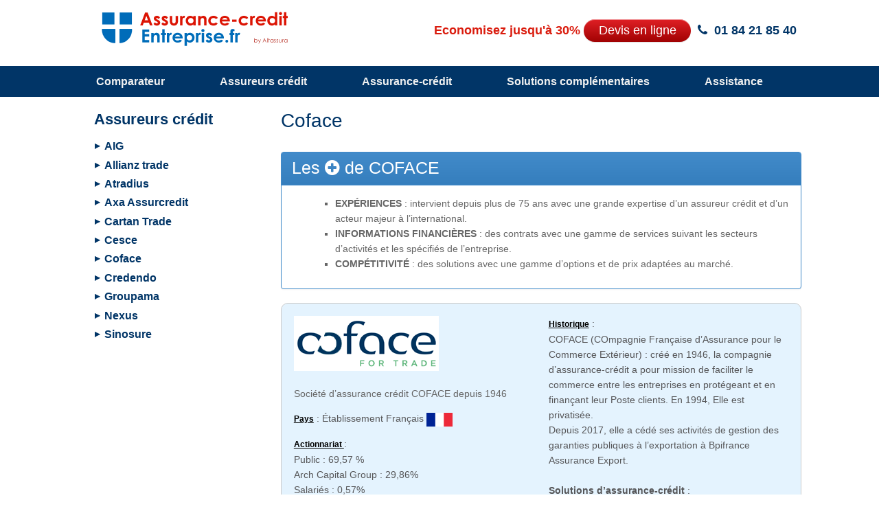

--- FILE ---
content_type: text/html; charset=UTF-8
request_url: https://www.assurance-credit-entreprise.fr/compagnies/coface/
body_size: 13349
content:
<!DOCTYPE html>
<html lang="fr-FR" prefix="og: http://ogp.me/ns# fb: http://ogp.me/ns/fb#">
<head>
	<meta charset="UTF-8" />
	<meta http-equiv="X-UA-Compatible" content="IE=10" />
	<title>Société d&#039;assurance crédit Coface</title>
	<link rel="profile" href="https://gmpg.org/xfn/11" />
	<link rel="pingback" href="https://www.assurance-credit-entreprise.fr/xmlrpc.php" />
	
<!-- This site is optimized with the Yoast SEO plugin v3.0.7 - https://yoast.com/wordpress/plugins/seo/ -->
<meta name="description" content="Coface est une société d&#039;assurance crédit qui propose aux entreprises une protection financière contre les factures impayées en France et à l&#039;international."/>
<meta name="robots" content="noodp"/>
<link rel="canonical" href="https://www.assurance-credit-entreprise.fr/compagnies/coface/" />
<link rel="next" href="https://www.assurance-credit-entreprise.fr/compagnies/coface/2/" />
<meta property="og:locale" content="fr_FR" />
<meta property="og:type" content="article" />
<meta property="og:title" content="Société d&#039;assurance crédit Coface" />
<meta property="og:description" content="Coface est une société d&#039;assurance crédit qui propose aux entreprises une protection financière contre les factures impayées en France et à l&#039;international." />
<meta property="og:url" content="https://www.assurance-credit-entreprise.fr/compagnies/coface/" />
<meta property="og:site_name" content="Assurance crédit entreprise" />
<meta property="fb:admins" content="100009072791389" />
<meta property="og:image" content="https://www.assurance-credit-entreprise.fr/img/produit/coface-logo.png" />
<meta property="og:image" content="https://www.assurance-credit-entreprise.fr/img/drapeau/france.png" />
<meta property="og:image" content="https://www.assurance-credit-entreprise.fr/img/produit/cofanet.png" />
<meta property="og:image" content="https://www.assurance-credit-entreprise.fr/img/objet/Appstore-FR.gif" />
<meta property="og:image" content="https://www.assurance-credit-entreprise.fr/img/objet/Google-play-FR.jpg" />
<meta property="og:image" content="https://www.assurance-credit-entreprise.fr/img/produit/coface-assurance-credit-easyliner.jpg" />
<meta property="og:image" content="https://www.assurance-credit-entreprise.fr/img/produit/coface-assurance-credit-tradeliner.jpg" />
<meta property="og:image" content="https://www.assurance-credit-entreprise.fr/img/produit/coface-assurance-credit-topliner.jpg" />
<meta property="og:image" content="https://www.assurance-credit-entreprise.fr/img/produit/coface-assurance-credit-global.jpg" />
<meta property="og:image" content="https://www.assurance-credit-entreprise.fr/img/produit/coface-risque-pays.jpg" />
<meta property="og:image" content="https://www.assurance-credit-entreprise.fr/img/produit/echelle-notation-entreprise-coface-scoring.jpg" />
<meta property="og:image" content="https://www.assurance-credit-entreprise.fr/img/produit/assurance-credit-coface-delai-indemnisation-impaye.jpg" />
<meta property="og:image" content="https://www.assurance-credit-entreprise.fr/img/pub/pub-guides-assurance-credit.jpg" />
<meta name="twitter:card" content="summary"/>
<meta name="twitter:description" content="Coface est une société d&#039;assurance crédit qui propose aux entreprises une protection financière contre les factures impayées en France et à l&#039;international."/>
<meta name="twitter:title" content="Société d&#039;assurance crédit Coface"/>
<meta name="twitter:site" content="@Assureur_Credit"/>
<meta name="twitter:image" content="/img/produit/coface-logo.png"/>
<meta name="twitter:creator" content="@Assureur_Credit"/>
<!-- / Yoast SEO plugin. -->

		<script type="text/javascript">
			window._wpemojiSettings = {"baseUrl":"https:\/\/s.w.org\/images\/core\/emoji\/72x72\/","ext":".png","source":{"concatemoji":"https:\/\/www.assurance-credit-entreprise.fr\/wp-includes\/js\/wp-emoji-release.min.js?ver=6234ea99d2432eb6a21208cfd34b3345"}};
			!function(a,b,c){function d(a){var c=b.createElement("canvas"),d=c.getContext&&c.getContext("2d");return d&&d.fillText?(d.textBaseline="top",d.font="600 32px Arial","flag"===a?(d.fillText(String.fromCharCode(55356,56812,55356,56807),0,0),c.toDataURL().length>3e3):(d.fillText(String.fromCharCode(55357,56835),0,0),0!==d.getImageData(16,16,1,1).data[0])):!1}function e(a){var c=b.createElement("script");c.src=a,c.type="text/javascript",b.getElementsByTagName("head")[0].appendChild(c)}var f,g;c.supports={simple:d("simple"),flag:d("flag")},c.DOMReady=!1,c.readyCallback=function(){c.DOMReady=!0},c.supports.simple&&c.supports.flag||(g=function(){c.readyCallback()},b.addEventListener?(b.addEventListener("DOMContentLoaded",g,!1),a.addEventListener("load",g,!1)):(a.attachEvent("onload",g),b.attachEvent("onreadystatechange",function(){"complete"===b.readyState&&c.readyCallback()})),f=c.source||{},f.concatemoji?e(f.concatemoji):f.wpemoji&&f.twemoji&&(e(f.twemoji),e(f.wpemoji)))}(window,document,window._wpemojiSettings);
		</script>
		<style type="text/css">
img.wp-smiley,
img.emoji {
	display: inline !important;
	border: none !important;
	box-shadow: none !important;
	height: 1em !important;
	width: 1em !important;
	margin: 0 .07em !important;
	vertical-align: -0.1em !important;
	background: none !important;
	padding: 0 !important;
}
</style>
<!-- <link rel='stylesheet' id='validate-engine-css-css'  href='https://www.assurance-credit-entreprise.fr/wp-content/plugins/wysija-newsletters/css/validationEngine.jquery.css?ver=35268d0a6d29b15c40141915071685af' type='text/css' media='all' /> -->
<!-- <link rel='stylesheet' id='siteorigin-panels-front-css'  href='https://www.assurance-credit-entreprise.fr/wp-content/plugins/siteorigin-panels/css/front.css?ver=129dd0e1ce86c2b1075826b2bcd42713' type='text/css' media='all' /> -->
<!-- <link rel='stylesheet' id='category-posts-css'  href='https://www.assurance-credit-entreprise.fr/wp-content/plugins/category-posts/cat-posts.css?ver=6234ea99d2432eb6a21208cfd34b3345' type='text/css' media='all' /> -->
<!-- <link rel='stylesheet' id='crp-style-rounded-thumbs-css'  href='https://www.assurance-credit-entreprise.fr/wp-content/plugins/contextual-related-posts/css/default-style.css?ver=6234ea99d2432eb6a21208cfd34b3345' type='text/css' media='all' /> -->
<link rel="stylesheet" type="text/css" href="//www.assurance-credit-entreprise.fr/wp-content/cache/wpfc-minified/gla3gz6/2lbcv.css" media="all"/>
<style id='crp-style-rounded-thumbs-inline-css' type='text/css'>

.crp_related a {
  width: 228px;
  height: 160px;
  text-decoration: none;
}
.crp_related img {
  max-width: 228px;
  margin: auto;
}
.crp_related .crp_title {
  width: 228px;
}
                
</style>
<!-- <link rel='stylesheet' id='digg-digg-css'  href='https://www.assurance-credit-entreprise.fr/wp-content/plugins/digg-digg/css/diggdigg-style.css?ver=e8855e3bc8395103f09c372ad7a58f9b' type='text/css' media='screen' /> -->
<link rel="stylesheet" type="text/css" href="//www.assurance-credit-entreprise.fr/wp-content/cache/wpfc-minified/212m835z/2lbcv.css" media="screen"/>
<!-- <link rel='stylesheet' id='dwqa-style-css'  href='https://www.assurance-credit-entreprise.fr/wp-content/plugins/dw-question-answer/templates/assets/css/style.css?ver=57aaf266f049938e4e594d1317bced41' type='text/css' media='all' /> -->
<!-- <link rel='stylesheet' id='dwqa-rtl-css'  href='https://www.assurance-credit-entreprise.fr/wp-content/plugins/dw-question-answer/templates/assets/css/rtl.css?ver=57aaf266f049938e4e594d1317bced41' type='text/css' media='all' /> -->
<!-- <link rel='stylesheet' id='layouts-grid-css'  href='https://www.assurance-credit-entreprise.fr/wp-content/plugins/widgets-in-columns/css/library.css?ver=6234ea99d2432eb6a21208cfd34b3345' type='text/css' media='all' /> -->
<!-- <link rel='stylesheet' id='wp-glossary-css-css'  href='https://www.assurance-credit-entreprise.fr/wp-content/plugins/wp-glossary/css/wp-glossary.css?ver=6234ea99d2432eb6a21208cfd34b3345' type='text/css' media='all' /> -->
<!-- <link rel='stylesheet' id='wp-glossary-qtip-css-css'  href='https://www.assurance-credit-entreprise.fr/wp-content/plugins/wp-glossary/ext/jquery.qtip.css?ver=6234ea99d2432eb6a21208cfd34b3345' type='text/css' media='all' /> -->
<!-- <link rel='stylesheet' id='vantage-style-css'  href='https://www.assurance-credit-entreprise.fr/wp-content/themes/vantage-child/style.css?ver=de0acf03d2132698ab2f5c28d345daac' type='text/css' media='all' /> -->
<!-- <link rel='stylesheet' id='vantage-fontawesome-css'  href='https://www.assurance-credit-entreprise.fr/wp-content/themes/vantage/fontawesome/css/font-awesome.css?ver=6e84e865555558075bde2cb6d2f089c1' type='text/css' media='all' /> -->
<!-- <link rel='stylesheet' id='tablepress-default-css'  href='https://www.assurance-credit-entreprise.fr/wp-content/plugins/tablepress/css/default.min.css?ver=5b39f42139a3b675118e6127b5f276a3' type='text/css' media='all' /> -->
<link rel="stylesheet" type="text/css" href="//www.assurance-credit-entreprise.fr/wp-content/cache/wpfc-minified/d4gkdl9/2lbcv.css" media="all"/>
<script src='//www.assurance-credit-entreprise.fr/wp-content/cache/wpfc-minified/2zmcb0o9/2lbcv.js' type="text/javascript"></script>
<!-- <script type='text/javascript' src='https://www.assurance-credit-entreprise.fr/wp-includes/js/jquery/jquery.js?ver=7f43e5499ee89f7d25b52fc8fcab59ee'></script> -->
<!-- <script type='text/javascript' src='https://www.assurance-credit-entreprise.fr/wp-includes/js/jquery/jquery-migrate.min.js?ver=3efd94de3fcd45abbc19781b56e84a0f'></script> -->
<!-- <script type='text/javascript' src='https://www.assurance-credit-entreprise.fr/wp-content/themes/vantage/js/jquery.flexslider.min.js?ver=60c36ced62a4eabcfff3b25dc7d739ea'></script> -->
<!-- <script type='text/javascript' src='https://www.assurance-credit-entreprise.fr/wp-content/themes/vantage/js/jquery.fitvids.min.js?ver=9f36211f13fee2561bdea57e40e81866'></script> -->
<!-- <script type='text/javascript' src='https://www.assurance-credit-entreprise.fr/wp-content/themes/vantage/js/jquery.theme-main.min.js?ver=de0acf03d2132698ab2f5c28d345daac'></script> -->
<link rel="EditURI" type="application/rsd+xml" title="RSD" href="https://www.assurance-credit-entreprise.fr/xmlrpc.php?rsd" />
	<!--[if lt IE 9]>
		<script src="https://www.assurance-credit-entreprise.fr/wp-content/themes/vantage/js/html5.js" type="text/javascript"></script>
	<![endif]-->
	<!--[if (gte IE 6)&(lte IE 8)]>
		<script type="text/javascript" src="https://www.assurance-credit-entreprise.fr/wp-content/themes/vantage/js/selectivizr.js"></script>
	<![endif]-->
	<meta name="viewport" content="width=device-width, initial-scale=1" />	<style type="text/css" media="screen">
		#footer-widgets .widget { width: 33.333%; }
		@media screen and (max-width: 640px) {
			#footer-widgets .widget { width: auto; float: none; }
		}
	</style>
	<style type="text/css" id="vantage-footer-widgets">#footer-widgets aside { width : 33.333%; } </style> <!-- Global site tag (gtag.js) - Google Ads: 1063017149 -->
<script async src="https://www.googletagmanager.com/gtag/js?id=AW-1063017149"></script>
<script>
  window.dataLayer = window.dataLayer || [];
  function gtag(){dataLayer.push(arguments);}
  gtag('js', new Date());

  gtag('config', 'AW-1063017149');
</script>
</head>

<body class="page page-id-76 page-parent page-child parent-pageid-21 page-template-default siteorigin-panels responsive layout-boxed no-js">
<div id="page-wrapper">
<div style="max-width:1080px;margin:0 auto;"><a href="https://www.assurance-credit-entreprise.fr/" title="Assurance crédit entreprise" rel="home" class="logo"><img style="margin: 6px 0px 0px 28px;" src="https://www.assurance-credit-entreprise.fr/wp-content/uploads/2015/02/logo-assurance-credit-entreprise1.png"  alt="Assurance crédit entreprise Logo"  width="299" height="53" /></a>
<div style="padding: 10px 20px 25px 20px; color: rgb(64, 64, 64); font-size: 18px; font-weight: 600; float: right;"><span style="color: rgb(218, 28, 14);">Economisez jusqu'à 30%</span> <a href="/souscription/"><button class="box-index-container-button-2"><div class="box-index-container-button-text-2">Devis en ligne</div></button></a><span class="icon-phone" style="color:#013567;padding-right: 10px;"></span><a href="tel:0184218540" style="color:#013567;text-decoration:none" title="Appelez par téléphone nos experts en assurance crédit">01 84 21 85 40</a></div><div style="clear: both;"></div> 
</div>
		
<header id="masthead" class="site-header masthead-logo-in-menu" role="banner">

	<nav role="navigation" class="site-navigation main-navigation primary ">
		<div class="full-container" style="background: #013567;">

			
			<div class="menu-menu-1-container"><ul id="menu-menu-1" class="menu"><li id="menu-item-39" class="menu-item menu-item-type-post_type menu-item-object-page menu-item-39"><a href="https://www.assurance-credit-entreprise.fr/comparatifs/">Comparateur</a></li>
<li id="menu-item-92" class="menu-item menu-item-type-post_type menu-item-object-page current-page-ancestor menu-item-92"><a title="Compagnies d&rsquo;assurance crédit" href="https://www.assurance-credit-entreprise.fr/compagnies/">Assureurs crédit</a></li>
<li id="menu-item-101" class="menu-item menu-item-type-post_type menu-item-object-page menu-item-has-children menu-item-101"><a href="https://www.assurance-credit-entreprise.fr/descriptif/">Assurance-crédit</a>
<ul class="sub-menu">
	<li id="menu-item-1846601" class="menu-item menu-item-type-post_type menu-item-object-page menu-item-1846601"><a href="https://www.assurance-credit-entreprise.fr/descriptif/solutions/">Solutions d&rsquo;assurance crédit</a></li>
	<li id="menu-item-1547132" class="menu-item menu-item-type-post_type menu-item-object-page menu-item-1547132"><a href="https://www.assurance-credit-entreprise.fr/descriptif/secteur-activite/">Secteur d&rsquo;activités</a></li>
	<li id="menu-item-48487" class="menu-item menu-item-type-post_type menu-item-object-page menu-item-48487"><a href="https://www.assurance-credit-entreprise.fr/descriptif/option-assurance-credit/">Options d&rsquo;assurance crédit</a></li>
</ul>
</li>
<li id="menu-item-1546852" class="menu-item menu-item-type-custom menu-item-object-custom menu-item-has-children menu-item-1546852"><a><span class="icon"></span>Solutions complémentaires</a>
<ul class="sub-menu">
	<li id="menu-item-1980295" class="menu-item menu-item-type-post_type menu-item-object-page menu-item-1980295"><a href="https://www.assurance-credit-entreprise.fr/descriptif/affacturage-factoring/">Affacturage</a></li>
	<li id="menu-item-1996906" class="menu-item menu-item-type-post_type menu-item-object-page menu-item-1996906"><a href="https://www.assurance-credit-entreprise.fr/descriptif/caution-garantie-fournisseur/">Garantie fournisseur</a></li>
	<li id="menu-item-1211508" class="menu-item menu-item-type-post_type menu-item-object-page menu-item-1211508"><a href="https://www.assurance-credit-entreprise.fr/descriptif/assurance-risque-de-change/">Assurance risque de change</a></li>
	<li id="menu-item-1662317" class="menu-item menu-item-type-post_type menu-item-object-page menu-item-1662317"><a href="https://www.assurance-credit-entreprise.fr/descriptif/prefinancement-assurance-avance-acompte-import/">Préfinancement : assurance restitution d&rsquo;acompte</a></li>
	<li id="menu-item-689961" class="menu-item menu-item-type-post_type menu-item-object-page menu-item-689961"><a href="https://www.assurance-credit-entreprise.fr/descriptif/renseignement-commercial/">Renseignement commercial</a></li>
	<li id="menu-item-1620773" class="menu-item menu-item-type-post_type menu-item-object-page menu-item-1620773"><a href="https://www.assurance-credit-entreprise.fr/descriptif/nettoyage-de-la-balance-agee/">Nettoyage de la balance âgée</a></li>
	<li id="menu-item-1950237" class="menu-item menu-item-type-post_type menu-item-object-page menu-item-1950237"><a href="https://www.assurance-credit-entreprise.fr/descriptif/compliance-conformite-loi-sapin-2/">Conformité loi sapin 2</a></li>
	<li id="menu-item-1621848" class="menu-item menu-item-type-post_type menu-item-object-page menu-item-1621848"><a href="https://www.assurance-credit-entreprise.fr/descriptif/assurance-transport-fret-marchandise/">Assurance transport</a></li>
	<li id="menu-item-1617830" class="menu-item menu-item-type-post_type menu-item-object-page menu-item-1617830"><a href="https://www.assurance-credit-entreprise.fr/descriptif/solutions-en-ligne/">Solutions en ligne<span class="tip tip-red">Nouveau</span></a></li>
</ul>
</li>
<li id="menu-item-843" class="menu-item menu-item-type-post_type menu-item-object-page menu-item-843"><a href="https://www.assurance-credit-entreprise.fr/assistance/">Assistance</a></li>
</ul></div>		</div>
	</nav><!-- .site-navigation .main-navigation -->

</header><!-- #masthead .site-header -->	
						<div id="main" class="site-main">
		<div class="full-container">
			
<div id="primary" class="content-area">
	<div id="content" class="site-content" role="main">

		
			
<article id="post-76" class="post-76 page type-page status-publish hentry post">

	<div class="entry-main">

		
		<header class="entry-header">
			<h1 class="entry-title">Coface</h1>
		</header><!-- .entry-header -->

		<div class="entry-content">
			<div id="cspc-trans-interior-wrap" class="cspc-wrapper">
<div id="cspc-header">
<!-- <link href="/wp-content/themes/vantage-child/bootstrap-reduit.css" rel="stylesheet"> -->
<p style="margin:20px 0 0 0;">
<div class="panel panel-primary">
<div class="panel-heading">
<span class="panel-title" style="font-size:1.8em;">Les <i class="fa fa-plus-circle" ></i> de COFACE</span>
</div>
<div class="panel-body">
<ul>
<li><strong>EXPÉRIENCES</strong> : intervient depuis plus de 75 ans avec une grande expertise d&rsquo;un assureur crédit et d’un acteur majeur à l’international.</li>
<li><strong>INFORMATIONS FINANCIÈRES</strong> : des contrats avec une gamme de services suivant les secteurs d&rsquo;activités et les spécifiés de l&rsquo;entreprise.</li>
<li><strong>COMPÉTITIVITÉ</strong> : des solutions avec une gamme d’options et de prix adaptées au marché.</li>
</ul>
</div>
</div>
</div>
<div id="cspc-content" style="clear:left;">
<div id="cspc-column-0" class="cspc-column" style="display:inline-block;float:left;margin-left:0%;width:48.5%;overflow:hidden;">
<div id="assureur-credit-presentation">
<div id="assureur-credit-logo"><img id="img-logo-assureur-credit" src="/img/produit/coface-logo.png" alt="COFACE Logo" /></div>
<div id="assureur-credit-description-1"></div>
</div>
<div id="assureur-credit-description-2">
<br />
Société d&rsquo;assurance crédit COFACE depuis 1946</p>
<p><span id="assureur-credit-sous-titre">Pays</span> : Établissement Français <img id="drapeau" src="/img/drapeau/france.png" alt="" /></p>
<p><span id="assureur-credit-sous-titre">Actionnariat </span>:<br />
Public : 69,57 %<br />
Arch Capital Group : 29,86%<br />
Salariés : 0,57%<br />
Listé depuis juin 2014 sur le marché réglementé d’Euronext Paris</p>
<p><span id="assureur-credit-sous-titre">Notation</span> :<br />
Noté AA- par Fitch et A2 par Moody’s.</p>
<p><span id="assureur-credit-sous-titre">Chiffre d&rsquo;Affaires</span> : CA groupe en 2021 : 1451 M€</p>
<p><span id="assureur-credit-sous-titre">Classement</span> :<br />
Numéro 3 mondial et n°2 sur la France de l’assurance-crédit<br />
486 milliards d&rsquo;euros de créances couvertes<br />
100 pays de présence directe et indirecte<br />
Garanties délivrées dans 200 territoires</p>
<p><span id="assureur-credit-sous-titre">Nombre de salariés</span>: 4 450 collaborateurs dans le monde</p>
<p><span id="assureur-credit-sous-titre">Adresse de la société</span>:<br />
Implantation de la Coface : La compagnie française d&rsquo;assurance pour le commerce extérieur est présente directement ou indirectement dans 100 pays.<br />
&nbsp;<br />
Siège : France Paris<br />
Adresse du siège social : 1 place Costes et Bellonte – CS 20003 – 92276 Bois-Colombes<br />
&nbsp;<br />
<span id="assureur-credit-sous-titre">Partenariats</span> :<br />
Coface propose de l&rsquo;affacturage en partenariat avec Natixis Factor (www.factor.natixis.com) et Cofacrédit.<br />
&nbsp;<br />
<span id="assureur-credit-sous-titre">Services</span> :<br />
La compagnie effectue régulièrement l&rsquo;évaluation sur les risques dans plus de 160 pays à partir de données macroéconomiques, financières et politiques. Ces nombreuses publications annuelles sont en libre accès sur leur site internet.<br />
Chaque pays est noté sur une échelle de 8 niveaux : A1, A2, A3, A4, B, C, D, E. Vous pouvez aussi retrouver une analyse par risques sectoriels.</p>
</div>
</div>
<div id="cspc-column-1" class="cspc-column" style="display:inline-block;float:left;margin-left:3%;width:48.5%;overflow:hidden;">
<p>
<span id="assureur-credit-sous-titre">Historique</span> :<br />
COFACE (COmpagnie Française d&rsquo;Assurance pour le Commerce Extérieur) : créé en 1946, la compagnie d&rsquo;assurance-crédit a pour mission de faciliter le commerce entre les entreprises en protégeant et en finançant leur Poste clients. En 1994, Elle est privatisée.<br />
Depuis 2017, elle a cédé ses activités de gestion des garanties publiques à l’exportation à Bpifrance Assurance Export.<br />
&nbsp;  <!-- Un site : a title="Société d'assurance crédit Coface" href="javascript: show_modal();">www.coface.fr</a>  www.coface.fr --><br />
<strong>Solutions d&rsquo;assurance-crédit</strong> : </p>
<div class="descriptif">
<ul>
<li> Pour les TPE, la solution <a href="/compagnies/coface/easy-liner/">EasyLiner</a> est spécialement conçue pour protéger votre activité contre les factures impayées et l&rsquo;insolvabilité de vos clients dans le cadre de vos activités commerciales en France ou à l&rsquo;exportation.</li>
<li> A destination des PME, l&rsquo;offre <a href="/compagnies/coface/tradeliner/">TradeLiner</a> protège votre trésorerie et constitue un outil efficace pour améliorer votre gestion du crédit tout en vous apportant la tranquillité d&rsquo;esprit, la stabilité financière et en facilitant la croissance saine de votre entreprise.</li>
<li> En cas de niveau de protection pas assez élevé, il est possible de souscrire un complément de couverture TOP-UP avec <a href="/compagnies/coface/top-up-topliner/" title="Complément d'assurance crédit TOP - TOPLINER">TopLiner</a>.</li>
<li> Groupes Internationaux : Global Solutions</li>
</ul>
</div>
<p>&nbsp;<br />
<strong>CofaNet Essentials</strong> (<a href="https://cofanet.coface.com" rel="nofollow" target="_blank" title="Cofanet outils COFACE pour gérer le poste clients"> </a>cofanet.coface.com</a> : outils de gestion par internet. Accès aux recommandations des experts sur le risque client. Gestion des contrats. États de l’avancement des créances et des paiements.<br />
<img src="/img/produit/cofanet.png" title="COFACE COFANET"><br />
&nbsp;</p>
<p><strong>CofaMove</strong> : application mobile des fonctionnalités de CofaNet. L’application est disponible en téléchargement sur l’App Store d’Apple et sur Google Play Store</p>
<p>&nbsp;</p>
<p><span id="assureur-credit-sous-titre">Application mobile :</span></p>
<p><a href="https://itunes.apple.com/EN/app/cofamove/id886126942"  rel="nofollow" target="_blank"><img src="/img/objet/Appstore-FR.gif" width="135" height="47"  style="border: 0px solid ;" alt="Appstore-FR" title="Appstore-FR" /></a> <a href="https://play.google.com/store/apps/details?id=fr.cofanet.mobile"  rel="nofollow" target="_blank"><img src="/img/objet/Google-play-FR.jpg" width="150" height="49"  style="border: 0px solid ;" alt="Google-play-FR" title="Google-play-FR" /></a></p>
</p>
<p>&nbsp;</p>
<p><span id="assureur-credit-sous-titre">Notation en ligne</span> :<br />
Pour connaître l&rsquo;évaluation de votre société auprès de votre assureur crédit, vous pouvez consulter les résultats sur <a href="https://www.coface.fr/Home/Informations-generales/Connaitre-mon-evaluation" rel="nofollow" title="Notation Coface">Notation Coface</a> afin d&rsquo;être informé sur son évolution.
</p>
</div>
<div style="clear:left;"></div>
</div>
<div id="cspc-footer" style="clear:left;">
<div style="text-align:center;padding: 20px 0;">
<form method=POST action="/souscription/"><input type="hidden" name="Assureur-credit" value="COFACE"></input><input type="hidden" name="Produit-d-assurance-credit" value="Je souhaite obtenir une offre d'assurance-crédit COFACE"></input><button class="btn btn-primary btn-lg" type="submit">Obtenir une offre d&rsquo;assurance-crédit COFACE</button></form>
</div>
<h2 class="h2-descriptif">COFACE : Compagnie d&rsquo;assurance-crédit</h2>
<p>L&rsquo;assureur-crédit Coface (COmpagnie Française d&rsquo;Assurance pour le Commerce Extérieur) a été crée en 1945 pour faciliter le commerce inter-entreprises en offrant une garantie pour protéger et financer le poste clients des sociétés. De 2002 à 2020, il appartient au groupe Natixis et propose des services d&rsquo;assurance-crédit, d&rsquo;affacturage, d&rsquo;information sur les entreprises, de gestion de créances, des cautions légales et commerciales. En 2020, Arch Capital Group est devenu actionnaire de Coface puis actionnaire majoritaire en 2022.<br />
La compagnie intervient dans de nombreuses régions: Amérique du Nord, Amérique latine, Asie-Pacifique, Europe de l&rsquo;Ouest et centrale, mais aussi dans les pays émergents.</p>
<h2 class="h2-descriptif" style="margin-bottom:20px">Historique et dates clés de COFACE</h2>
<div class="descriptif" style="margin-bottom:20px">
<ul>
<li> 1946 : Création de la société. Gestion des garanties publiques destinées à encourager et soutenir les exportations françaises à moyen et long terme pour les crédits supérieurs à 2 ans.</li>
<li> 1956 : Créations des directions régionales : Nancy, Lyon, Lille, Marseille, Bordeaux.</li>
<li> 1994 : Privatisation de la compagnie. L&rsquo;assureur conserve sa mission de gestion pour le compte de l’Etat français.</li>
<li> 2002 : <strong>Natixis</strong> devient l&rsquo;actionnaire principal.</li>
<li> 2002 : Introduction en bourse sur le marché réglementé d&rsquo;Euronext Paris.</li>
<li> 2012 : Création du produit <strong>Coface Global Solutions</strong> à destination des grands groupes internationaux pour structurer leur contrat d&rsquo;assurance-crédit au niveau mondiale.</li>
<li> 2017 : Arrêt des activités de gestion des garanties publiques.</li>
<li> 2018 : l&rsquo;assureur délivre des produits assurantiels pour couvrir les factures impayées dans plus de 200 pays. Le chiffre d&rsquo;affaires est 1 384,7M€ avec un résultat net de 122M€.</li>
<li> 2020 : Retrait de Natixis et cession à Arch Capital Group.</li>
</ul>
</div>
<h2 class="h2-descriptif">Les produits d’assurance-crédit COFACE</h2>
<p>La compagnie propose 3 produits d’assurance-crédit adaptés à la taille et à la structure de chaque entreprise.</p>
<div class="panel panel-primary">
<div class="panel-heading">EASYLINER</div>
<div class="panel-body"><img style="float:left; margin:0 20px 0 0; margin:0 20px 0 0;" src="/img/produit/coface-assurance-credit-easyliner.jpg" alt="COFACE Easyliner">C&rsquo;est une offre destinée aux TPE pour protéger les entreprises contre les risques et les conséquences des ventes impayées en France et à l&rsquo;étranger. L&rsquo;offre COFACE Easyliner propose plusieurs services :</p>
<ul>
<li> Prévention : obtenez des informations et des conseils sur vos clients pour prévenir le risque de facturations non réglés,</li>
<li> Recouvrement de vos factures impayées,</li>
<li> En cas de non-paiement, indemnisation jusqu&rsquo;à un montant de 90% de la créance garantie,</li>
<li> Gestion 100% en ligne avec CofaNet,</li>
</ul>
<div style="text-align:center;padding: 10px 0 20px 0;">
<form method=POST action="/souscription/"><input type="hidden" name="Produit-d-assurance-credit" value="Je souhaite obtenir une offre d'assurance-crédit EASYLINER"></input><input type="hidden" name="sujet" value="Assurance-crédit EASYLINER"></input><button class="btn btn-primary btn-lg" type="submit">Obtenir une offre EASYLINER</button></form>
</div></div>
</div>
<div class="panel panel-primary">
<div class="panel-heading">TRADELINER</div>
<div class="panel-body"><img style="float:left; margin:0 20px 0 0; margin:0 20px 0 0;" src="/img/produit/coface-assurance-credit-tradeliner.jpg" alt="COFACE Tradeliner">C&rsquo;est une offre de COFACE complète et sur mesure destinée aux PME pour protéger les entreprises contre les risques et les conséquences des créances impayées en France et à l&rsquo;étranger. L&rsquo;offre Tradeliner propose plusieurs services :</p>
<ul>
<li> Prévention des sinistres : obtenez des informations et des conseils sur vos clients en France et à l’étranger pour prévenir tout danger de non-règlement,</li>
<li> Recouvrement de vos factures non-payées,</li>
<li> En cas d&rsquo;impayé, indemnisation jusqu&rsquo;à un montant de 90% de la créance garantie,</li>
<li> Gestion 100% en ligne.</li>
</ul>
<p>C&rsquo;est une offre qui s’adapte à votre entreprise (secteur d’activité, organisation, spécificités, etc). Vous souscrivez votre contrat suivant vos besoins d&rsquo;activité, l’implantation de vos clients et le degré de centralisation de votre gestion.</p>
<div class="descriptif">
<ul>
<li> Couverture des risques politiques</li>
<li> Sécurité de vos filiales</li>
<li> Protection des avances versées aux fournisseurs</li>
<li> Garantie des ordres à livrer</li>
<li> Sécurité du risque de fabrication (défaillance du client pendant la période de construction de la marchandise)</li>
<li> Sauvegarde sur les catastrophes naturelles</li>
<li> Assurance des créances contestées</li>
<li> Sûreté des ventes en consignation</li>
<li> Couverture complémentaire : Topliner</li>
</ul>
</div>
<p>Le paiement des primes par COFACE n&rsquo;intervient seulement lorsque les ventes sont réalisées. Pas de facturation de cotisation en avance.<br />
Le minimum annuel est calculé automatiquement tous les ans en fonction de votre CA de l’exercice de l&rsquo;année dernière.<br />
Possibilité d&rsquo;être indemnisé plus rapidement en cas de besoin.<br />
En cas de livraison de commande imprévue, vous pouvez bénéficier d&rsquo;une garantie rétroactive.</p>
<div style="text-align:center;padding: 10px 0 20px 0;">
<form method=POST action="/souscription/"><input type="hidden" name="Produit-d-assurance-credit" value="Je souhaite obtenir une offre d'assurance-crédit TRADELINER"></input><input type="hidden" name="sujet" value="Assurance-crédit TRADELINER"></input><button class="btn btn-primary btn-lg" type="submit">Obtenir une offre TRADELINER</button></form>
</div></div>
</div>
<div class="panel panel-primary">
<div class="panel-heading">TOPLINER</div>
<div class="panel-body"><img style="float:left; margin:0 20px 0 0; margin:0 20px 0 0;" src="/img/produit/coface-assurance-credit-topliner.jpg" alt="COFACE Topliner">C&rsquo;est une couverture complémentaire qui peut être intégrée dans votre contrat TradeLiner pour accompagner l&rsquo;entreprise dans son développement commercial.<br />
C&rsquo;est un complément de protection sur vos clients, disponible dans le monde entier, non résiliable sauf en cas d’insolvabilité de droit.</p>
<p>C&rsquo;est une solution vous permettant de compléter votre assurance crédit Tradeliner existante :</p>
<ul>
<li> Couverture des montants dépassant les limites fixées par votre assureur</li>
<li> Des garanties supplémentaires, en plus de votre contrat existant</li>
<li> Durée de crédit compris entre 30 et 90 jours</li>
<li> Montant de sécurité possible entre 5 000 € et 5 M€</li>
<li> Doublement automatique des limites de votre assurance</li>
<li> Aucun frais additionnels</li>
</ul>
<p>La gestion du contrat s&rsquo;effectue dans CofaNet pour ajuster les paramètres et effectuer votre demande de garantie.</p>
<div style="text-align:center;padding: 10px 0 20px 0;">
<form method=POST action="/souscription/"><input type="hidden" name="Produit-d-assurance-credit" value="Je souhaite obtenir une offre de complément de couverture d'assurance-crédit TOPLINER"></input><input type="hidden" name="sujet" value="Assurance-crédit TOPLINER"></input><button class="btn btn-primary btn-lg" type="submit">Obtenir une offre TOPLINER</button></form>
</div></div>
</div>
<div class="panel panel-primary">
<div class="panel-heading">COFACE GLOBAL SOLUTIONS</div>
<div class="panel-body"><img style="float:left; margin:0 20px 0 0; margin:0 20px 0 0;" src="/img/produit/coface-assurance-credit-global.jpg" alt="COFACE GLOBAL">C&rsquo;est un produit d&rsquo;assurance crédit destiné aux Multinationales. L&rsquo;offre de la solution globale (CGS) propose plusieurs services :</p>
<ul>
<li> Un dispositif de prévention et de gestion du risque crédit conçu spécifiquement pour les multinationales, à la fois centralisé et présent dans plusieurs pays,</li>
<li> Une présence et une expertise locales appuyées par une organisation très intégrée,</li>
<li> Harmonisation de vos protections contre la menace des factures d’impayés partout où vous êtes implanté,</li>
<li> Un tableau de bord de suivi des risques le plus abouti du marché,</li>
<li> Vous bénéficiez d&rsquo;une expertise locale permettant d’anticiper les besoins de vos filiales.</li>
</ul>
<div style="text-align:center;padding: 10px 0 20px 0;">
<form method=POST action="/souscription/"><input type="hidden" name="Produit-d-assurance-credit" value="Je souhaite obtenir une offre d'assurance-crédit GLOBAL SOLUTIONS"></input><input type="hidden" name="sujet" value="Assurance-crédit GLOBAL SOLUTIONS"></input><button class="btn btn-primary btn-lg" type="submit">Obtenir une offre GLOBAL SOLUTIONS</button></form>
</div></div>
</div>
<h2 class="h2-descriptif">Les colloques risque pays de Coface : un événement international !</h2>
<p><img style="margin-bottom:20px;" src="/img/produit/coface-risque-pays.jpg" alt="COFACE Risque pays" /><br />
Coface possède une équipe dédiée à la recherche économique. Ces experts <strong>analysent la situation de l&rsquo;économie de 162 pays</strong> et publient leurs évaluations des risques conçues à partir d’informations macroéconomiques, financières et politiques. Ces spécialistes publient également des <strong>évaluations des risques par secteur en prenant en compte cinq indicateurs financiers</strong> (évolutions du chiffre d’affaires, de la profitabilité, du taux d’endettement net, du cashflow, et de la sinistralité observée par leur réseau d’information).</p>
<p>En parallèle, <strong>Coface organise un colloque annuel sur ces risques pays</strong> au cours duquel interviennent les économistes de la compagnie d&rsquo;assurance crédit, mais aussi des experts français et internationaux de haut niveau, issus du monde de l’entreprise, de la finance et de la recherche économique. Ces tables rondes permettent de <strong>décrypter les perspectives pour l&rsquo;économie mondiale et de prendre le pouls des enjeux</strong>, en termes de risques macro, micro, et sectoriels.</p>
<h2 class="h2-descriptif">Echelle de notation entreprise chez COFACE</h2>
<p>COFACE attribue à l&rsquo;ensemble des sociétés situées en France une note ou score pour évaluer vos engagements financiers avec vos clients dans un horizon de trois ans. La compagnie utilise une échelle de scoring de 1 à 10. C&rsquo;est l&rsquo;inverse de la notation de chez Euler Hermes. On parle de D.R.A. (Debtor Risk Assessment), Évaluation du risque acheteur en Français : 1 étant le moins bon DRA possible, 10 le meilleur. </p>
<p><center><img src="/img/produit/echelle-notation-entreprise-coface-scoring.jpg" alt="Echelle de notation entreprise chez COFACE" /></center></p>
<p>Cette note représente le niveau de probabilité d&rsquo;un défaut de paiement de l&rsquo;entreprise sur les 12 prochains mois. Si vous souhaitez en savoir plus sur la notation de votre structure délivrée par les assureurs-crédit et <a href="https://www.coface.fr/" title="Compagnie d'assurance créditr COFACE">Coface</a>, vous pouvez nous contacter au 01 84 21 85 40.</p>
<h2 class="h2-descriptif">Les délais contractuels d&rsquo;indemnisation COFACE en cas de factures impayées</h2>
<p>Gestion des menaces couverts par la police d&rsquo;assurance crédit</p>
<ul>
<li>Les <strong>risques couverts</strong> : non paiement des créances commerciales en cas d&rsquo;insolvabilité ou de carence.</li>
<li><strong>Délai maximum de facturation</strong> : 10 jours à partir de la livraison ou de la prestation de service.</li>
<li><strong>Plafond de la durée de crédit</strong> : 120 en France et 180 à l&rsquo;exportation.</li>
<li><strong>Durée maximum de déclaration de sinistre</strong> : 150 jours date de facture soit 120 + 30 supplémentaires.</li>
</ul>
<p><img src="/img/produit/assurance-credit-coface-delai-indemnisation-impaye.jpg" title="Délais contractuels d'indemnisation en cas d'impayés chez COFACE"></p>
<h2 class="h2-descriptif">Alyx, la plateforme digitale de gestion du risque de crédit pour les assurés</h2>
<p>Coface a lancé une nouvelle plateforme numérique appelée Alyx, en partenariat avec CreditDevice, un éditeur de logiciels spécialisé dans la gestion du risque de crédit commercial. Alyx permet aux clients de la compagnie d&rsquo;<strong>automatiser et de centraliser la gestion de leurs crédit clients</strong>. La plateforme offre une vision claire des risques, des alertes sur les encours à surveiller et les échéances à venir, ainsi que la gestion des limites de crédit et des impayés. Alyx intègre les données comptables des entreprises clientes et les API de <strong>Compagnie française d&rsquo;assurance pour le commerce extérieur</strong>. La plateforme est disponible en France, en Allemagne, au Danemark et en Norvège pour les clients mid-market. Cette solutions digitale simple et facile aide les credit managers à maîtriser leurs risques. La collaboration avec CreditDevice témoigne de la volonté de Coface d&rsquo;intégrer ses services dans l&rsquo;environnement de ses clients et de se différencier par la facilité d&rsquo;utilisation de ses solutions.</p>
<p><a href="/category/guides/" title="Guides assurance crédit"><img alt="Guides d'assurance crédit" src="/img/pub/pub-guides-assurance-credit.jpg" /></a></p>
<!-- <link rel="stylesheet" type="text/css" href="/wp-content/themes/vantage-child/css/font-awesome/font-awesome.min.css"> -->
<!-- <link href="/wp-content/themes/vantage-child/css/descriptif.css" rel="stylesheet" type="text/css"> -->
<!-- <link href="/bootstrap-3.2.0-dist/css/bootstrap.min.css" rel="stylesheet" type="text/css"> -->
<!-- <link href="/bootstrap-3.2.0-dist/css/bootstrap-theme.min.css" rel="stylesheet" type="text/css"> -->
<link rel="stylesheet" type="text/css" href="//www.assurance-credit-entreprise.fr/wp-content/cache/wpfc-minified/8iz9sl2w/2lcal.css" media="all"/>
</div>
<div style="clear:both; height:0;"> </div>
</div>
<div class="crp_related "><h3>Articles similaires :</h3><ul><li><a href="https://www.assurance-credit-entreprise.fr/check-list/dirigeants-accedez-notation-societe/"    ><img src="https://www.assurance-credit-entreprise.fr/wp-content/uploads/2015/01/notation-entreprise-150x80.jpg" alt="Dirigeants,  accédez  à la notation de votre société" title="Dirigeants,  accédez  à la notation de votre société" width="228" height="160" class="crp_thumb crp_featured" /><span class="crp_title">Dirigeants, accédez à la notation de votre société</span></a></li><li><a href="https://www.assurance-credit-entreprise.fr/compagnies/groupama/"    ><img src="/img/produit/groupama-assurance-credit-logo.png" alt="Groupama" title="Groupama" width="228" height="160" class="crp_thumb crp_correctfirst" /><span class="crp_title">Groupama</span></a></li><li><a href="https://www.assurance-credit-entreprise.fr/compagnies/axa-assur-credit/"    ><img src="/img/produit/axa-assurcredit-logo.png" alt="Axa Assurcredit" title="Axa Assurcredit" width="228" height="160" class="crp_thumb crp_correctfirst" /><span class="crp_title">Axa Assurcredit</span></a></li></ul><div class="crp_clear"></div></div>			﻿<div style="clear: both;"></div>
<div style="margin:20px 0 15px 0;">
    <p><i>Vous avez aimé cet article ? Alors partagez-le en cliquant sur les boutons ci-dessous :</i></p>
    <div>
        <a target="_blank" title="Twitter" href="https://twitter.com/share?url=https%3A%2F%2Fwww.assurance-credit-entreprise.fr%2Fcompagnies%2Fcoface%2F&text=Coface&via=Assureur_Credit" rel="nofollow" onclick="javascript:window.open(this.href, '', 'menubar=no,toolbar=no,resizable=yes,scrollbars=yes,height=400,width=700');return false;"><img src="/img/sociaux/twitter_icon.png" alt="Twitter" /></a>
        <a target="_blank" title="Facebook share" href="https://www.facebook.com/sharer.php?u=https://www.assurance-credit-entreprise.fr/compagnies/coface/&t=Coface" rel="nofollow" onclick="javascript:window.open(this.href, '', 'menubar=no,toolbar=no,resizable=yes,scrollbars=yes,height=500,width=700');return false;"><img src="/img/sociaux/facebook_icon.png" alt="Facebook" /></a>
        <a target="_blank" title="Google +" href="https://plus.google.com/share?url=https://www.assurance-credit-entreprise.fr/compagnies/coface/&hl=fr" rel="nofollow" onclick="javascript:window.open(this.href, '', 'menubar=no,toolbar=no,resizable=yes,scrollbars=yes,height=450,width=650');return false;"><img src="/img/sociaux/gplus_icon.png" alt="Google Plus" /></a>
        <a target="_blank" title="Linkedin" href="https://www.linkedin.com/shareArticle?mini=true&url=https%3A%2F%2Fwww.assurance-credit-entreprise.fr%2Fcompagnies%2Fcoface%2F&title=Coface" rel="nofollow" onclick="javascript:window.open(this.href, '','menubar=no,toolbar=no,resizable=yes,scrollbars=yes,height=450,width=650');return false;"><img src="/img/sociaux/linkedin_icon.png" alt="Linkedin" /></a>
        <a target="_blank" title="Envoyer par mail" href="mailto:?subject=Coface&body=https://www.assurance-credit-entreprise.fr/compagnies/coface/" rel="nofollow"><img src="/img/sociaux/email_icon.png" alt="email" /></a>
    </div>
</div>
				
					</div><!-- .entry-content -->
			</div>

</article><!-- #post-76 -->

			
		
	</div><!-- #content .site-content -->
</div><!-- #primary .content-area -->


<div id="secondary" class="widget-area" role="complementary">
						  <aside id="shailan-subpages-widget-2" class="widget shailan_SubpagesWidget">					<h3 class="widget-title">Assureurs crédit</h3>
				<div id="shailan-subpages-2">
					<ul class="subpages">
						<li class="page_item page-item-861810"><a href="https://www.assurance-credit-entreprise.fr/compagnies/aig/" title="AIG" rel="">AIG</a></li>
<li class="page_item page-item-82"><a href="https://www.assurance-credit-entreprise.fr/compagnies/allianz-trade/" title="Allianz trade" rel="">Allianz trade</a></li>
<li class="page_item page-item-70"><a href="https://www.assurance-credit-entreprise.fr/compagnies/atradius/" title="Atradius" rel="">Atradius</a></li>
<li class="page_item page-item-72"><a href="https://www.assurance-credit-entreprise.fr/compagnies/axa-assur-credit/" title="Axa Assurcredit" rel="">Axa Assurcredit</a></li>
<li class="page_item page-item-2027542"><a href="https://www.assurance-credit-entreprise.fr/compagnies/cartan-trade/" title="Cartan Trade" rel="">Cartan Trade</a></li>
<li class="page_item page-item-74"><a href="https://www.assurance-credit-entreprise.fr/compagnies/cesce/" title="Cesce" rel="">Cesce</a></li>
<li class="page_item page-item-76 current_page_item"><a href="https://www.assurance-credit-entreprise.fr/compagnies/coface/" title="Coface" rel="">Coface</a></li>
<li class="page_item page-item-78"><a href="https://www.assurance-credit-entreprise.fr/compagnies/credendo-group/" title="Credendo" rel="">Credendo</a></li>
<li class="page_item page-item-80"><a href="https://www.assurance-credit-entreprise.fr/compagnies/groupama/" title="Groupama" rel="">Groupama</a></li>
<li class="page_item page-item-2027602"><a href="https://www.assurance-credit-entreprise.fr/compagnies/nexus/" title="Nexus" rel="">Nexus</a></li>
<li class="page_item page-item-2028126"><a href="https://www.assurance-credit-entreprise.fr/compagnies/sinosure/" title="Sinosure" rel="">Sinosure</a></li>
					</ul>
				</div> 			
				
				  </aside>			<aside id="text-6" class="widget widget_text">			<div class="textwidget"><!-- <a href="/affacturage-financement-facture/" rel="nofollow" title="Affacturage - financez vos factures"><img alt="Affacturage - Financez vos factures en 48h00" src="/img/produit/affacturage-bnp.webp" class="img-responsive" width="254" height="691" /></a> -->
</div>
		</aside>	</div><!-- #secondary .widget-area -->

					</div><!-- .full-container -->
	</div><!-- #main .site-main -->

	
	
	<div style="background:#2f3033">
<footer id="colophon" class="site-footer" role="contentinfo" style="max-width:1080px; margin:0 auto;">

	<div id="footer-widgets" class="full-container">
		<aside id="text-3" class="widget widget_text"><h3 class="widget-title">Nos solutions</h3>			<div class="textwidget"><a href="/descriptif/" title="Assurance crédit">Assurance crédit</a><br>
<a href="/comparatifs/tpe/"  title="Assurance crédit pour les TPE">TPE : Très Petite Entreprise</a><br>
<a href="/comparatifs/pme/"  title="Assurance crédit pour les PME">PME : Petite et Moyenne Entreprise</a><br>
<a href="/comparatifs/grand-compte/"  title="Assurance crédit pour les Grandes Entreprises et Grands comptes">Grands comptes</a><br>
<a href="/descriptif/option-assurance-credit/"  title="Assurance crédit pour les TPE">Options d'assurance-crédit</a><br><br><br></div>
		</aside><aside id="text-4" class="widget widget_text"><h3 class="widget-title">Nos Coordonnées</h3>			<div class="textwidget"><ul><li class="icon-envelope"> info@assurance-credit-entreprise.fr</li>
<li class="icon-phone"> 01 84 21 85 40</li>
</ul>
<a style="display:inline;text-decoration:none;" href="https://www.facebook.com/assurance.credit.entreprise"  target="_blank" rel="nofollow" ><i class="icon-facebook"></i></a>
&nbsp;&nbsp;
<a  style="display:inline;text-decoration:none;" href="https://twitter.com/Assureur_Credit"  target="_blank" rel="nofollow" ><i class="icon-twitter"></i></a>
&nbsp;&nbsp;
<a style="display:inline;text-decoration:none;" href="https://www.linkedin.com/company/altassura" target="_blank" rel="nofollow"><i class="icon-linkedin"></i></a><br><br><br><br><br></div>
		</aside><aside id="text-5" class="widget widget_text"><h3 class="widget-title">En savoir plus</h3>			<div class="textwidget"><a title="Guide de l'assurance crédit" href="/category/guides/">Guides de l'assurance crédit</a><br><a title="Défintion et lexique d'assurance crédit" href="/assistance/definition/">Lexique</a><br>
<a title="Laissez un contact sur assurance-crédit-entreprise" href="/assistance/contact/">Contact</a><br><br><br><br></div>
		</aside>	</div><!-- #footer-widgets -->

			<div id="site-info">
			Groupe Altassura		</div><!-- #site-info -->
	
	
</footer>
</div>
<!-- #colophon .site-footer -->
	
</div><!-- #page-wrapper -->


<a href="#" id="scroll-to-top"></a><script>
  (function(i,s,o,g,r,a,m){i['GoogleAnalyticsObject']=r;i[r]=i[r]||function(){
  (i[r].q=i[r].q||[]).push(arguments)},i[r].l=1*new Date();a=s.createElement(o),
  m=s.getElementsByTagName(o)[0];a.async=1;a.src=g;m.parentNode.insertBefore(a,m)
  })(window,document,'script','//www.google-analytics.com/analytics.js','ga');

  ga('create', 'UA-3270360-5', 'auto');
  ga('send', 'pageview');

</script>
<!-- Google Tag Manager -->
<noscript><iframe src="//www.googletagmanager.com/ns.html?id=GTM-W5J8XR"
height="0" width="0" style="display:none;visibility:hidden"></iframe></noscript>
<script>(function(w,d,s,l,i){w[l]=w[l]||[];w[l].push({'gtm.start':
new Date().getTime(),event:'gtm.js'});var f=d.getElementsByTagName(s)[0],
j=d.createElement(s),dl=l!='dataLayer'?'&l='+l:'';j.async=true;j.src=
'//www.googletagmanager.com/gtm.js?id='+i+dl;f.parentNode.insertBefore(j,f);
})(window,document,'script','dataLayer','GTM-W5J8XR');</script>
<!-- End Google Tag Manager -->
</body>
</html><!-- WP Fastest Cache file was created in 0.26691818237305 seconds, on 03-10-25 17:15:27 -->

--- FILE ---
content_type: text/css
request_url: https://www.assurance-credit-entreprise.fr/wp-content/cache/wpfc-minified/212m835z/2lbcv.css
body_size: 1219
content:
.FBConnectButton_Small,.FBConnectButton_RTL_Small {
border-left:1px solid #1a356e;
width:54px;
background:-5px -232px!important
}
.FBConnectButton_Small .FBConnectButton_Text {
margin-left:12px!important
}
.dd-digg-ajax-load,.dd-reddit-ajax-load,.dd-dzone-ajax-load,.dd-ybuzz-ajax-load,.dd-twitter-ajax-load,.dd-fbshare-ajax-load,.dd-fblike-ajax-load,.dd-delicious-ajax-load,.dd-sphinn-ajax-load,.dd-gbuzz-ajax-load,.dd-fbshareme-ajax-load,.dd-tweetmeme-ajax-load,.dd-linkedin-ajax-load,.dd-google1-ajax-load {
width:50px;
height:22px;
background:url(//www.assurance-credit-entreprise.fr/wp-content/plugins/digg-digg/image/ajax-loader.gif) no-repeat center
}
.dd_delicious {
display:block;
color:#000;
font:16px arial;
text-decoration:none;
width:50px;
height:60px;
text-align:center
}
.dd_delicious a:link,.dd_delicious a:visited,.dd_delicious a:active,.dd_delicious a:hover {
text-decoration:none;
color:#000
}
.dd_delicious_normal_image {
text-align:center;
height:60px;
margin-top:3px;
padding:0;
text-align:center;
width:50px;
display:block;
background:url(//www.assurance-credit-entreprise.fr/wp-content/plugins/digg-digg/image/delicious.png) no-repeat
}
.dd_delicious_compact_image {
text-align:center;
height:22px;
padding:0;
text-align:center;
width:50px;
display:block;
background:url(//www.assurance-credit-entreprise.fr/wp-content/plugins/digg-digg/image/delicious-compact.png) no-repeat
}
.dd_delicious_compact_image span {
font-size:10px
}
.dd_comments {
text-align:center;
height:16px;
margin-top:3px;
padding:0;
text-align:center;
width:50px;
display:block;
background:url(//www.assurance-credit-entreprise.fr/wp-content/plugins/digg-digg/image/comments-link.png) no-repeat
}
.dd_button a:link,.dd_button a:visited,.dd_button a:active {
text-decoration:none;
color:#000
}
#dd_ajax_float {
text-align:center;
border:1px solid #bbb;
min-width:55px;
width:auto;
-webkit-border-top-right-radius:5px;
-webkit-border-bottom-right-radius:5px;
-webkit-border-bottom-left-radius:5px;
-webkit-border-top-left-radius:5px;
-moz-border-radius-topright:5px;
-moz-border-radius-bottomright:5px;
-moz-border-radius-bottomleft:5px;
-moz-border-radius-topleft:5px;
border-top-right-radius:5px;
border-bottom-right-radius:5px;
border-bottom-left-radius:5px;
border-top-left-radius:5px;
-moz-background-clip:padding;
-webkit-background-clip:padding-box;
-webkit-box-shadow:1px 0 15px rgba(0,0,0,.2);
-moz-box-shadow:1px 0 15px rgba(0,0,0,.2);
box-shadow:1px 0 15px rgba(0,0,0,.2);
padding:5px;
position:absolute;
display:none;
left:-120px;
font:10px/16px Arial;
background:padding-box #fff
}
#dd_ajax_float .dd_button_v {
width:auto;
height:auto;
line-height:0;
padding:4px 1px
}
#dd_ajax_float iframe {
margin:0
}
#dd_start,#dd_end {
float:left;
clear:both
}
.dd_outer {
width:100%;
height:0;
position:absolute;
top:0;
left:0;
z-index:9999
}
.dd_inner {
margin:0 auto;
position:relative
}
.dd_post_share {
padding:0;
margin-bottom:6px;
display:block
}
.dd_post_share_left {
float:left
}
.dd_post_share_right {
float:right
}
.dd_buttons img {
border:none;
border-width:0;
border-color:#000;
border-style:none
}
#dd_name {
color:#a9a9a9;
font-size:8px;
text-align:center;
margin:8px 0 6px;
padding:0;
line-height:0
}
#dd_name a:link,#dd_name a:visited,#dd_name a:active {
text-decoration:none;
color:#a9a9a9;
border:0
}
#dd_name a:hover {
text-decoration:underline;
color:#a9a9a9;
border:0
}
.dd_button {
float:left;
padding:4px
}
.dd_fblike_xfbml_ajax_left_float {
padding-left:3px
}
.dd_google1_ajax_left_float {
margin-left:-1px
}
.dd_linkedin_ajax_left_float {
margin-left:-2px;
margin-bottom:-5px
}
html {
overflow-y:scroll
}
.dd_button_spacer {
padding-top:8px
}
#dd_comments {
clear:both!important;
width:50px;
height:60px;
font-family:arial
}
#dd_comments a:link,#dd_comments a:visited,#dd_comments a:active,#dd_comments a:hover {
text-decoration:none
}
#dd_comments .clcount {
text-align:center;
color:#444;
display:block;
font-size:20px;
height:34px;
padding:4px 0;
position:relative;
text-align:center;
width:50px;
line-height:24px;
background:url(//www.assurance-credit-entreprise.fr/wp-content/plugins/digg-digg/image/comments-count.png) no-repeat left top
}
#dd_comments .ccount {
color:#444;
font-size:17px;
text-align:center;
text-decoration:none
}
#dd_comments .clink {
text-align:center;
height:16px;
margin-top:3px;
padding:0;
text-align:center;
width:50px;
display:block;
background:url(//www.assurance-credit-entreprise.fr/wp-content/plugins/digg-digg/image/comments-link.png) no-repeat
}
.dd_button_extra_v {
padding:1px 4px
}
.st_email_custom {
padding:2px 4px 3px;
border:1px solid #ddd;
-moz-border-radius:2px;
cursor:pointer;
margin-bottom:2px;
background:url(//www.assurance-credit-entreprise.fr/wp-content/plugins/digg-digg/image/email.png) no-repeat 3px 4px
}
#dd_print_button {
padding:1px 4px 3px;
border:1px solid #ddd;
-moz-border-radius:2px;
cursor:pointer;
margin-bottom:2px;
background:url(//www.assurance-credit-entreprise.fr/wp-content/plugins/digg-digg/image/print.png) no-repeat 3px 2px
}
#dd_email_text {
padding:0 0 0 18px;
font-size:10px
}
#dd_print_text {
padding:0 0 0 14px;
font-size:10px
}
#dd_print_text a:link,#dd_print_text a:visited,#dd_print_text a:active {
color:#000;
text-decoration:none
}
#dd_print_text a:hover {
color:#00f;
text-decoration:underline
}

--- FILE ---
content_type: text/css
request_url: https://www.assurance-credit-entreprise.fr/wp-content/cache/wpfc-minified/d4gkdl9/2lbcv.css
body_size: 24275
content:
.dwqa-container {
box-shadow: border-box
-webkit-box-sizing: border-box;
}
.dwqa-staff {
background: #1ba1e2;
color: #fff;
padding: 1px 5px;
border-radius: 3px;
margin: 0 5px;
}
.dwqa-pagination a,
.dwqa-pagination span {
display: inline-block;
margin-right: 5px;
padding: 5px 10px;
border: 1px solid #ddd;
}
.dwqa-answers-list .dwqa-pagination {
margin-top: 20px;
margin-bottom: 20px;
}
.dwqa-captcha img {
display: block;
margin: 0 0 10px;
}
.dwqa-captcha input {
width: 100%;
margin-bottom: 20px;
box-sizing: border-box;
-moz-box-sizing: border-box;
-webkit-box-sizing: border-box;
}
.dwqa-alert {
padding: 10px 15px;
margin-bottom: 20px;
border: 1px solid transparent;
border-radius: 2px;
}
.dwqa-alert-error {
color: #a94442;
background-color: #f2dede;
border-color: #ebccd1;
}
.dwqa-alert-info {
color: #31708f;
background-color: #d9edf7;
border-color: #bce8f1;
} .dwqa-question-item {
padding: 0 0 0 80px;
position: relative;
margin-bottom: 0;
}
.dwqa-question-item.dwqa-sticky {
background: #fcf8e3;
}
.dwqa-question-item .avatar {
position: absolute;
left: 15px;
top: 0;
border-radius: 48px;
}
.dwqa-question-item .dwqa-question-meta {
font-size: small;
margin-bottom: 20px;
}
.dwqa-question-item .dwqa-question-title a {
border: none !important;
text-decoration: none !important;
}
.dwqa-question-item .dwqa-status {
background: #1ba1e2;
color: #fff;
padding: 1px 5px;
border-radius: 3px;
margin-right: 5px;
}
.dwqa-question-item .dwqa-status-resolved {
background: #578824;
}
.dwqa-question-item .dwqa-status-closed {
background: #666;
}
.dwqa-question-vote {
position: absolute;
top: 70px;
left: 6px;
min-height: 60px;
}
.dwqa-question-vote .dwqa-vote {
display: block;
width: 0;
height: 0;
border: 16px solid transparent !important;
border-bottom-color: #ddd !important;
text-indent: -9999px;
position: absolute;
top: -20px;
text-decoration: none !important;
box-shadow: none !important;
}
.dwqa-question-vote .dwqa-vote-count {
width: 32px;
text-align: center;
top: 14px;
position: absolute;
display: block;
height: 32px;
line-height: 32px;
}
.dwqa-question-vote .dwqa-vote:hover,
.dwqa-question-vote .dwqa-vote:active {
border-bottom-color: #999 !important;
}
.dwqa-question-vote .dwqa-vote-down {
border: 16px solid transparent !important;
border-bottom-color: transparent !important;
border-top-color: #ddd !important;
top: auto;
bottom: -20px;
}
.dwqa-question-vote .dwqa-vote-down:hover,
.dwqa-question-vote .dwqa-vote-down:active {
border-bottom-color: transparent !important;
border-top-color: #999 !important;
}
.dwqa-question-item .dwqa-question-actions {
float: right;
}
.dwqa-question-item .dwqa-question-actions label {
display: inline-block;
}
.dwqa-question-item .dwqa-question-actions a {
margin-left: 10px;
}
.dwqa-question-item .dwqa-question-actions input[type=checkbox] {
margin-right: 5px;
}
.dwqa-pick-best-answer {
position: absolute;
top: 170px;
text-indent: -9999px;
left: 6px;
width: 32px;
height: 32px;
}
.dwqa-pick-best-answer:after {
content: '';
display: block;
width: 15px;
height: 25px;
border: solid #ddd;
border-width: 0 5px 5px 0;
transform: rotate(45deg);
position: absolute;
left: 10px;
top: 0;
-webkit-box-sizing: border-box;
box-sizing: border-box;
}
.dwqa-pick-best-answer:hover:after {
border-color: #999;
}
.dwqa-best-answer .dwqa-pick-best-answer:after {
border-color: #578824;
}
.dwqa-question-content img {
max-width: 100%;
height: auto;
}
.dwqa-question-tag + .dwqa-question-status {
float: right;
}
.dwqa-question-item .dwqa-question-meta .dwqa-question-status select {
display: inline-block;
width: auto;
} .dwqa-answers-title {
margin: 20px 0 10px;
}
.dwqa-answer-item {
padding: 20px 0 20px 70px;
position: relative;
border-top: 1px solid #ddd;
min-height: 220px;
}
.dwqa-answer-item .dwqa-answer-meta a {
position: inherit;
}
.dwqa-answer-item .avatar {
position: absolute;
left: 0;
top: 20px;
border-radius: 48px;
}
.dwqa-answer-item .dwqa-answer-meta {
font-size: small;
margin-bottom: 20px;
}
.dwqa-answer-vote {
position: absolute;
top: 90px;
left: 6px;
min-height: 60px;
}
.dwqa-answer-vote .dwqa-vote {
display: block;
width: 0;
height: 0;
border: 16px solid transparent !important;
border-bottom-color: #ddd !important;
text-indent: -9999px;
position: absolute;
top: -20px;
text-decoration: none !important;
box-shadow: none !important;
}
.dwqa-answer-vote .dwqa-vote-count {
width: 32px;
text-align: center;
top: 14px;
position: absolute;
display: block;
height: 32px;
line-height: 32px;
}
.dwqa-answer-vote .dwqa-vote:hover,
.dwqa-answer-vote .dwqa-vote:active {
border-bottom-color: #999 !important;
}
.dwqa-answer-vote .dwqa-vote-down {
border: 16px solid transparent !important;
border-bottom-color: transparent !important;
border-top-color: #ddd !important;
top: auto;
bottom: -20px;
}
.dwqa-answer-vote .dwqa-vote-down:hover,
.dwqa-answer-vote .dwqa-vote-down:active {
border-bottom-color: transparent !important;
border-top-color: #999 !important;
}
.dwqa-answer-item .dwqa-answer-actions {
float: right;
}
.dwqa-answer-item .dwqa-answer-actions a {
margin-left: 10px;
}
.dwqa-answer-content img {
max-width: 100%;
height: auto;
}
.dwqa-answer-form-title {
border-top: 1px solid #ddd;
padding: 10px 0;
}
.dwqa-answer-form form {
text-align: right;
}
.dwqa-answer-form .dwqa-alert {
text-align: left;
}
.dwqa-answer-form .dwqa-select {
float: left;
width: auto;
}
.dwqa-answer-form textarea {
width: 100% !important;
margin-bottom: 20px;
box-sizing: border-box;
-moz-box-sizing: border-box;
-webkit-box-sizing: border-box;
} .dwqa-comments-list {
background: #f9f9f9;
padding: 0 10px;
}
.dwqa-comments-list .dwqa-comment {
border-bottom: 1px solid #ddd;
padding: 10px 0;
position: relative;
}
.dwqa-comments-list .dwqa-comment p:last-child {
margin-bottom: 0;
}
.dwqa-comments-list .dwqa-comment:last-child {
border-bottom: none;
}
.dwqa-comments-list .dwqa-comment-meta {
font-size: small;
}
.dwqa-comments-list .dwqa-comment-meta .avatar {
position: inherit;
margin-right: 5px;
display: inline-block;
width: 12px;
height: 12px;
}
.dwqa-comment-form {
padding: 10px;
background: #f9f9f9;
}
.dwqa-comment-form .comment-form {
margin: 0 !important;
padding: 0 !important;
}
.dwqa-comment-form #submit {
display: none;
}
.dwqa-comment-form .dwqa-comment-show-button #submit {
display: block;
margin-top: 10px;
}
.dwqa-comment-form .comment-form textarea {
background: #fff;
width: 100% !important;
height: 45px;
box-sizing: border-box;
-moz-box-sizing: border-box;
-webkit-box-sizing: border-box;
font-size: 14px;
font-family: "Helvetica Neue", Helvetica, Arial, sans-serif;
border: 1px solid #ddd;
padding: 10px 15px;
display: block;
}
.dwqa-comment-form textarea {
width: 100%;
}
.dwqa-comment-meta {
margin-bottom: 10px;
}
.dwqa-comment-actions {
float: right;
}
.dwqa-comment-actions a {
margin-left: 10px;
}  .dwqa-breadcrumbs {
margin-bottom: 20px;
} .dwqa-search {
margin-bottom: 20px;
position: relative;
}
.dwqa-search input {
box-sizing: border-box;
-moz-box-sizing: border-box;
-webkit-box-sizing: border-box;
padding-right: 40px;
width: 100%;
max-width: 100%;
min-width: 100%;
margin-bottom: 0 !important;
background: url(//www.assurance-credit-entreprise.fr/wp-content/plugins/dw-question-answer/templates/assets/img/icon-search.png) no-repeat right 10px center #fff !important;
border: 1px solid #ddd;
padding: 10px 15px;
border-radius: 2px;
box-shadow: none;
outline: none;
}
.dwqa-search input.ui-autocomplete-loading {
background-image: url(//www.assurance-credit-entreprise.fr/wp-content/plugins/dw-question-answer/templates/assets/img/icon-loading.gif) !important;
}
.submit-dwqa-question .dwqa-search input {
background: none no-repeat right 10px center #fff !important;
}
.submit-dwqa-question .dwqa-search input.ui-autocomplete-loading {
background-image: url(//www.assurance-credit-entreprise.fr/wp-content/plugins/dw-question-answer/templates/assets/img/icon-loading.gif) !important;
}
.dwqa-search .dwqa-autocomplete {
margin: 0;
padding: 0;
list-style: none;
background: #f9f9f9;
left: 0 !important;
position: absolute !important;
right: 0 !important;
top: auto !important;
z-index: 9999;
}
.dwqa-search .dwqa-autocomplete li {
padding: 10px 15px;
cursor: pointer;
border-bottom: 1px solid #ddd;
margin: 0;
}
.dwqa-search .dwqa-autocomplete .dwqa-text-highlight {
font-weight: bold;
}
.dwqa-search .dwqa-autocomplete li.ui-state-focus,
.dwqa-search .dwqa-autocomplete li:hover {
background: #f0f0f0;
}
.dwqa-search .dwqa-autocomplete li:last-child {
border-bottom: 0;
} .dwqa-question-filter {
margin-bottom: 20px;
}
.dwqa-question-filter span,
.dwqa-question-filter a {
margin-right: 10px;
}
.dwqa-question-filter a {
border: none !important;
text-decoration: none;
}
.dwqa-question-filter a.active {
border-bottom: 1px solid #ddd !important;
}
.dwqa-question-filter .dwqa-sort-by {
float: right;
width: auto;
} .dwqa-questions-list {
border-top: 1px solid #ddd;
}
.dwqa-questions-list .dwqa-alert {
margin: 20px 0 0;
}
.dwqa-questions-list .dwqa-question-item {
border-bottom: 1px solid #ddd;
padding: 15px 180px 15px 80px;
border-left: 1px solid #ddd;
border-right: 1px solid #ddd;
}
.dwqa-questions-list .dwqa-question-item a {
position: inherit;
}
.dwqa-questions-list .dwqa-question-item .avatar {
top: 50%;
margin-top: -24px;
}
.dwqa-questions-list .dwqa-question-item .dwqa-question-meta {
margin-bottom: 0;
}
.dwqa-questions-list .dwqa-question-item .dwqa-question-stats {
position: absolute;
top: 50%;
margin-top: -24px;
right: 10px;
}
.dwqa-questions-list .dwqa-question-item .dwqa-question-stats span {
min-width: 48px;
height: 48px;
border: 1px solid #ddd;
display: block;
float: left;
margin-left: 5px;
text-align: center;
font-size: 11px;
line-height: 1;
}
.dwqa-questions-list .dwqa-question-item .dwqa-question-stats strong {
font-size: 14px;
line-height: 26px;
display: block;
font-weight: normal;
}
.dwqa-questions-footer {
margin-top: 20px;
}
.dwqa-questions-footer .dwqa-pagination,
.dwqa-questions-footer .dwqa-ask-question {
display: inline-block;
}
.dwqa-questions-footer .dwqa-pagination + .dwqa-ask-question {
float: right;
}
.dwqa-questions-footer .dwqa-ask-question a {
display: inline-block;
padding: 5px 10px;
border: 1px solid #ddd;
} .single-dwqa-question .dwqa-question-item {
min-height: 140px;
padding-left: 70px;
}
.single-dwqa-question .dwqa-question-item a {
position: inherit;
}
.single-dwqa-question .dwqa-question-item .avatar {
left: 0;
} .dwqa-answer-form .wp-editor-container,
.dwqa-content-edit-form .wp-editor-container {
border: 1px solid #e5e5e5;
margin-bottom: 20px;
}
.dwqa-content-edit-form input[type=text],
.dwqa-content-edit-form input[type=email],
.dwqa-content-edit-form select {
box-sizing: border-box;
-moz-box-sizing: border-box;
-webkit-box-sizing: border-box;
width: 100%;
} @media ( max-width: 768px ) {
.dwqa-questions-list .dwqa-question-item {
padding-right: 15px;
}
.dwqa-questions-list .dwqa-question-item .dwqa-question-stats {
display: none;
}
}
@media ( max-width: 480px ) {
.dwqa-questions-list .dwqa-question-item {
padding-left: 15px;
}
.dwqa-questions-list .dwqa-question-item .avatar {
position: static;
width: 14px;
height: 14px;
margin-right: 5px;
}
.single-dwqa-question .dwqa-question-item,
.single-dwqa-question .dwqa-answer-item {
padding-left: 0;
min-height: 0;
}
.single-dwqa-question .dwqa-question-item .dwqa-question-vote,
.single-dwqa-question .dwqa-answer-item .dwqa-answer-vote {
display: none;
}
.single-dwqa-question .dwqa-question-item .avatar,
.single-dwqa-question .dwqa-answer-item .avatar {
position: static;
width: 14px;
height: 14px;
margin-right: 5px;
}
}.rtl .dwqa-search input {
background-position: 15px center !important;
padding-left: 40px;
}
.rtl .dwqa-question-filter .dwqa-sort-by {
float: left;
}
.rtl .dwqa-questions-list .dwqa-question-item {
padding: 15px 80px 15px 180px;
}
.rtl .dwqa-questions-list .dwqa-question-item .dwqa-question-stats {
right: auto;
left: 10px;
}
.rtl .dwqa-questions-list .dwqa-question-item .avatar {
left: auto;
right: 15px;
margin-right: 0;
margin-left: 5px;
}
.rtl .dwqa-question-item .dwqa-status {
margin-right: 0;
margin-left: 10px;
left: 0;
right: 15px;
}
.rtl.single-dwqa-question .dwqa-question-item .avatar,
.rtl.single-dwqa-question .dwqa-answer-item .avatar {
float: right;
margin-right: 0;
margin-left: 10px;
}
.rtl .dwqa-question-item .dwqa-question-actions,
.rtl .dwqa-answer-item .dwqa-answer-actions,
.rtl .dwqa-answer-item .dwqa-comment-actions {
float: left;
}
.rtl.single-dwqa-question .dwqa-question-item .dwqa-staff,
.rtl.single-dwqa-question .dwqa-answer-item .dwqa-staff {
margin: 0 10px 0 0;
}.clear {
clear: both;
float: none;
}
.one-half,
.one-third,
.two-third,
.one-fourth,
.three-fourth,
.one-fifth,
.two-fifth,
.three-fifth,
.four-fifth,
.one-sixth,
.five-sixth {
float: left;
margin-right: 4%;
}
.one-half {
width: 48%;
}
.one-third {
width: 30.66%;
}
.two-third {
width: 65.33%;
}
.one-fourth {
width: 22%;
}
.three-fourth {
width: 74%;
}
.one-fifth {
width: 16.8%;
}
.two-fifth {
width: 37.6%;
}
.three-fifth {
width: 58.4%;
}
.four-fifth {
width: 67.2%;
}
.one-sixth {
width: 13.33%;
}
.five-sixth {
width: 82.67%;
}
.last {
margin-right: 0 !IMPORTANT;
}
.break {
height: 25px;
overflow: hidden;
}
.divider {
border-top: 1px solid #ccc;
margin-top: 20px;
margin-bottom: 20px;
height: 1px;
overflow: hidden;
}
.icon-box {
margin-bottom: 1.1em;
}
.icon-box .icon-image {
float: left;
}
.icon-box img {
float: left;
padding-bottom: 5px;
padding-right: 10px;
}
.icon-box .icon-content {
overflow: hidden;
}.glossary-menu-atoz{
text-transform: uppercase;
margin: auto;
padding: 0;
border-bottom: 2px solid #000;
width: 100%;
height: 25px;
}
.glossary-menu-atoz .glossary-menu-item{ list-style: none;
float: left;
padding-left: 1%;
padding-right: 1%;
padding-top: 1px;
padding-bottom: 1px;
height: 22px;
margin: 0 0 0 0.5em;
}
.glossary-menu-item a{
text-decoration: none;
}
.atozmenu-empty{
color: #ccc;
}
.atozmenu-off{
color: #333;
}
.atozmenu-off:hover{
background-color: #333;
color: #eee;
}
.atozmenu-on{
text-decoration: underline;
}
.atozitems-off{
display: none;
} .tooltip {
display:     none;
background:  #f4f4f4;
font-size:   1.1em;
padding:     10px;
color:       #333;
border:      1px solid #ddd;
line-height: 1.5em;
width:       20%;
}.qtip{
position: absolute;
left: -28000px;
top: -28000px;
display: none;
max-width: 280px;
min-width: 50px;
font-size: 10.5px;
line-height: 12px;
direction: ltr;
box-shadow: none;
padding: 0;
}
.qtip-content{
position: relative;
padding: 5px 9px;
overflow: hidden;
text-align: left;
word-wrap: break-word;
}
.qtip-titlebar{
position: relative;
padding: 5px 35px 5px 10px;
overflow: hidden;
border-width: 0 0 1px;
font-weight: bold;
}
.qtip-titlebar + .qtip-content{ border-top-width: 0 !important; } .qtip-close{
position: absolute;
right: -9px; top: -9px;
cursor: pointer;
outline: medium none;
border-width: 1px;
border-style: solid;
border-color: transparent;
}
.qtip-titlebar .qtip-close{
right: 4px; top: 50%;
margin-top: -9px;
}
* html .qtip-titlebar .qtip-close{ top: 16px; } .qtip-titlebar .ui-icon,
.qtip-icon .ui-icon{
display: block;
text-indent: -1000em;
direction: ltr;
}
.qtip-icon, .qtip-icon .ui-icon{
-moz-border-radius: 3px;
-webkit-border-radius: 3px;
border-radius: 3px;
text-decoration: none;
}
.qtip-icon .ui-icon{
width: 18px;
height: 14px;
line-height: 14px;
text-align: center;
text-indent: 0;
font: normal bold 10px/13px Tahoma,sans-serif;
color: inherit;
background: transparent none no-repeat -100em -100em;
} .qtip-focus{} .qtip-hover{} .qtip-default{
border-width: 1px;
border-style: solid;
border-color: #F1D031;
background-color: #FFFFA3;
color: #555;
}
.qtip-default .qtip-titlebar{
background-color: #FFEF93;
}
.qtip-default .qtip-icon{
border-color: #CCC;
background: #F1F1F1;
color: #777;
}
.qtip-default .qtip-titlebar .qtip-close{
border-color: #AAA;
color: #111;
} .qtip-light{
background-color: white;
border-color: #E2E2E2;
color: #454545;
}
.qtip-light .qtip-titlebar{
background-color: #f1f1f1;
} .qtip-dark{
background-color: #505050;
border-color: #303030;
color: #f3f3f3;
}
.qtip-dark .qtip-titlebar{
background-color: #404040;
}
.qtip-dark .qtip-icon{
border-color: #444;
}
.qtip-dark .qtip-titlebar .ui-state-hover{
border-color: #303030;
} .qtip-cream{
background-color: #FBF7AA;
border-color: #F9E98E;
color: #A27D35;
}
.qtip-cream .qtip-titlebar{
background-color: #F0DE7D;
}
.qtip-cream .qtip-close .qtip-icon{
background-position: -82px 0;
} .qtip-red{
background-color: #F78B83;
border-color: #D95252;
color: #912323;
}
.qtip-red .qtip-titlebar{
background-color: #F06D65;
}
.qtip-red .qtip-close .qtip-icon{
background-position: -102px 0;
}
.qtip-red .qtip-icon{
border-color: #D95252;
}
.qtip-red .qtip-titlebar .ui-state-hover{
border-color: #D95252;
} .qtip-green{
background-color: #CAED9E;
border-color: #90D93F;
color: #3F6219;
}
.qtip-green .qtip-titlebar{
background-color: #B0DE78;
}
.qtip-green .qtip-close .qtip-icon{
background-position: -42px 0;
} .qtip-blue{
background-color: #E5F6FE;
border-color: #ADD9ED;
color: #5E99BD;
}
.qtip-blue .qtip-titlebar{
background-color: #D0E9F5;
}
.qtip-blue .qtip-close .qtip-icon{
background-position: -2px 0;
}
.qtip-shadow{
-webkit-box-shadow: 1px 1px 3px 1px rgba(0, 0, 0, 0.15);
-moz-box-shadow: 1px 1px 3px 1px rgba(0, 0, 0, 0.15);
box-shadow: 1px 1px 3px 1px rgba(0, 0, 0, 0.15);
} .qtip-rounded,
.qtip-tipsy,
.qtip-bootstrap{
-moz-border-radius: 5px;
-webkit-border-radius: 5px;
border-radius: 5px;
}
.qtip-rounded .qtip-titlebar{
-moz-border-radius: 4px 4px 0 0;
-webkit-border-radius: 4px 4px 0 0;
border-radius: 4px 4px 0 0;
} .qtip-youtube{
-moz-border-radius: 2px;
-webkit-border-radius: 2px;
border-radius: 2px;
-webkit-box-shadow: 0 0 3px #333;
-moz-box-shadow: 0 0 3px #333;
box-shadow: 0 0 3px #333;
color: white;
border-width: 0;
background: #4A4A4A;
background-image: -webkit-gradient(linear,left top,left bottom,color-stop(0,#4A4A4A),color-stop(100%,black));
background-image: -webkit-linear-gradient(top,#4A4A4A 0,black 100%);
background-image: -moz-linear-gradient(top,#4A4A4A 0,black 100%);
background-image: -ms-linear-gradient(top,#4A4A4A 0,black 100%);
background-image: -o-linear-gradient(top,#4A4A4A 0,black 100%);
}
.qtip-youtube .qtip-titlebar{
background-color: #4A4A4A;
background-color: rgba(0,0,0,0);
}
.qtip-youtube .qtip-content{
padding: .75em;
font: 12px arial,sans-serif;
filter: progid:DXImageTransform.Microsoft.Gradient(GradientType=0,StartColorStr=#4a4a4a,EndColorStr=#000000);
-ms-filter: "progid:DXImageTransform.Microsoft.Gradient(GradientType=0,StartColorStr=#4a4a4a,EndColorStr=#000000);";
}
.qtip-youtube .qtip-icon{
border-color: #222;
}
.qtip-youtube .qtip-titlebar .ui-state-hover{
border-color: #303030;
} .qtip-jtools{
background: #232323;
background: rgba(0, 0, 0, 0.7);
background-image: -webkit-gradient(linear, left top, left bottom, from(#717171), to(#232323));
background-image: -moz-linear-gradient(top, #717171, #232323);
background-image: -webkit-linear-gradient(top, #717171, #232323);
background-image: -ms-linear-gradient(top, #717171, #232323);
background-image: -o-linear-gradient(top, #717171, #232323);
border: 2px solid #ddd;
border: 2px solid rgba(241,241,241,1);
-moz-border-radius: 2px;
-webkit-border-radius: 2px;
border-radius: 2px;
-webkit-box-shadow: 0 0 12px #333;
-moz-box-shadow: 0 0 12px #333;
box-shadow: 0 0 12px #333;
} .qtip-jtools .qtip-titlebar{
background-color: transparent;
filter:progid:DXImageTransform.Microsoft.gradient(startColorstr=#717171,endColorstr=#4A4A4A);
-ms-filter: "progid:DXImageTransform.Microsoft.gradient(startColorstr=#717171,endColorstr=#4A4A4A)";
}
.qtip-jtools .qtip-content{
filter:progid:DXImageTransform.Microsoft.gradient(startColorstr=#4A4A4A,endColorstr=#232323);
-ms-filter: "progid:DXImageTransform.Microsoft.gradient(startColorstr=#4A4A4A,endColorstr=#232323)";
}
.qtip-jtools .qtip-titlebar,
.qtip-jtools .qtip-content{
background: transparent;
color: white;
border: 0 dashed transparent;
}
.qtip-jtools .qtip-icon{
border-color: #555;
}
.qtip-jtools .qtip-titlebar .ui-state-hover{
border-color: #333;
} .qtip-cluetip{
-webkit-box-shadow: 4px 4px 5px rgba(0, 0, 0, 0.4);
-moz-box-shadow: 4px 4px 5px rgba(0, 0, 0, 0.4);
box-shadow: 4px 4px 5px rgba(0, 0, 0, 0.4);
background-color: #D9D9C2;
color: #111;
border: 0 dashed transparent;
}
.qtip-cluetip .qtip-titlebar{
background-color: #87876A;
color: white;
border: 0 dashed transparent;
}
.qtip-cluetip .qtip-icon{
border-color: #808064;
}
.qtip-cluetip .qtip-titlebar .ui-state-hover{
border-color: #696952;
color: #696952;
} .qtip-tipsy{
background: black;
background: rgba(0, 0, 0, .87);
color: white;
border: 0 solid transparent;
font-size: 11px;
font-family: 'Lucida Grande', sans-serif;
font-weight: bold;
line-height: 16px;
text-shadow: 0 1px black;
}
.qtip-tipsy .qtip-titlebar{
padding: 6px 35px 0 10px;
background-color: transparent;
}
.qtip-tipsy .qtip-content{
padding: 6px 10px;
}
.qtip-tipsy .qtip-icon{
border-color: #222;
text-shadow: none;
}
.qtip-tipsy .qtip-titlebar .ui-state-hover{
border-color: #303030;
} .qtip-tipped{
border: 3px solid #959FA9;
-moz-border-radius: 3px;
-webkit-border-radius: 3px;
border-radius: 3px;
background-color: #F9F9F9;
color: #454545;
font-weight: normal;
font-family: serif;
}
.qtip-tipped .qtip-titlebar{
border-bottom-width: 0;
color: white;
background: #3A79B8;
background-image: -webkit-gradient(linear, left top, left bottom, from(#3A79B8), to(#2E629D));
background-image: -webkit-linear-gradient(top, #3A79B8, #2E629D);
background-image: -moz-linear-gradient(top, #3A79B8, #2E629D);
background-image: -ms-linear-gradient(top, #3A79B8, #2E629D);
background-image: -o-linear-gradient(top, #3A79B8, #2E629D);
filter:progid:DXImageTransform.Microsoft.gradient(startColorstr=#3A79B8,endColorstr=#2E629D);
-ms-filter: "progid:DXImageTransform.Microsoft.gradient(startColorstr=#3A79B8,endColorstr=#2E629D)";
}
.qtip-tipped .qtip-icon{
border: 2px solid #285589;
background: #285589;
}
.qtip-tipped .qtip-icon .ui-icon{
background-color: #FBFBFB;
color: #555;
} .qtip-bootstrap{ font-size: 14px;
line-height: 20px;
color: #333333; padding: 1px;
background-color: #ffffff;
border: 1px solid #ccc;
border: 1px solid rgba(0, 0, 0, 0.2);
-webkit-border-radius: 6px;
-moz-border-radius: 6px;
border-radius: 6px;
-webkit-box-shadow: 0 5px 10px rgba(0, 0, 0, 0.2);
-moz-box-shadow: 0 5px 10px rgba(0, 0, 0, 0.2);
box-shadow: 0 5px 10px rgba(0, 0, 0, 0.2);
-webkit-background-clip: padding-box;
-moz-background-clip: padding;
background-clip: padding-box;
}
.qtip-bootstrap .qtip-titlebar{ padding: 8px 14px;
margin: 0;
font-size: 14px;
font-weight: normal;
line-height: 18px;
background-color: #f7f7f7;
border-bottom: 1px solid #ebebeb;
-webkit-border-radius: 5px 5px 0 0;
-moz-border-radius: 5px 5px 0 0;
border-radius: 5px 5px 0 0;
}
.qtip-bootstrap .qtip-titlebar .qtip-close{ right: 11px;
top: 45%;
border-style: none;
}
.qtip-bootstrap .qtip-content{ padding: 9px 14px;
}
.qtip-bootstrap .qtip-icon{ background: transparent;
}
.qtip-bootstrap .qtip-icon .ui-icon{ width: auto;
height: auto; float: right;
font-size: 20px;
font-weight: bold;
line-height: 18px;
color: #000000;
text-shadow: 0 1px 0 #ffffff;
opacity: 0.2;
filter: alpha(opacity=20);
}
.qtip-bootstrap .qtip-icon .ui-icon:hover{ color: #000000;
text-decoration: none;
cursor: pointer;
opacity: 0.4;
filter: alpha(opacity=40);
} .qtip:not(.ie9haxors) div.qtip-content,
.qtip:not(.ie9haxors) div.qtip-titlebar{
filter: none;
-ms-filter: none;
}
.qtip .qtip-tip{
margin: 0 auto;
overflow: hidden;
z-index: 10;
} x:-o-prefocus, .qtip .qtip-tip{
visibility: hidden;
}
.qtip .qtip-tip,
.qtip .qtip-tip .qtip-vml,
.qtip .qtip-tip canvas{
position: absolute;
color: #123456;
background: transparent;
border: 0 dashed transparent;
}
.qtip .qtip-tip canvas{ top: 0; left: 0; }
.qtip .qtip-tip .qtip-vml{
behavior: url(#default#VML);
display: inline-block;
visibility: visible;
}html,body,div,span,applet,object,iframe,h1,h2,h3,h4,h5,h6,p,blockquote,pre,a,abbr,acronym,address,big,cite,code,del,dfn,em,font,ins,kbd,q,s,samp,small,strike,strong,sub,sup,tt,var,dl,dt,dd,ol,ul,li,fieldset,form,label,legend,table,caption,tbody,tfoot,thead,tr,th,td{
border:0;
font-family:inherit;
font-size:100%;
font-style:inherit;
font-weight:inherit;
margin:0;
outline:0;
padding:0;
vertical-align:baseline;
}
html{
font-size:62.5%; overflow-y:scroll; -webkit-text-size-adjust:100%; -ms-text-size-adjust:100%; }
body{
background:#fff;
}
article,aside,details,figcaption,figure,footer,header,hgroup,nav,section{
display:block;
}
ol,ul{
list-style:none;
}
table{ border-collapse:separate;
border-spacing:0;
}
caption,th,td{
font-weight:normal;
text-align:left;
}
blockquote:before,blockquote:after,q:before,q:after{
content:"";
}
blockquote,q{
quotes:"" "";
}
a:focus{
outline:thin dotted;
}
a:hover,a:active{ outline:0;
}
a img{
border:0;
}  body,button,input,select,textarea{
color:#333;
font-family:Arial;
font-family:"Helvetica Neue", Helvetica, Arial, "Lucida Grande", sans-serif;
line-height:1.5em;
font-size:13px;
word-wrap:break-word;
} a{
color:#248cc8;
}
a:hover,a:focus,a:active{
color:#f47e3c;
} hr{
background-color:#ccc;
border:0;
height:1px;
margin-bottom:1.5em;
}
h1,h2,h3,h4,h5,h6{
clear:both;
} p{
margin-bottom:1.5em;
}
ul,ol{
margin:0 0 1.5em 3em;
}
ul{
list-style:disc;
}
ol{
list-style:decimal;
}
ul ul,ol ol,ul ol,ol ul{
margin-bottom:0;
margin-left:1.5em;
}
dt{
font-weight:bold;
}
dd{
margin:0 1.5em 1.5em;
}
b,strong{
font-weight:bold;
}
dfn,cite,em,i{
font-style:italic;
}
blockquote{
margin:0 1.5em;
}
address{
margin:0 0 1.5em;
}
pre{
background:#eee;
font-family:"Courier 10 Pitch", Courier, monospace;
line-height:1.6;
margin-bottom:1.6em;
padding:1.6em;
overflow:auto;
max-width:100%;
}
code,kbd,tt,var{
font-family:"Courier New", Courier, mono;
}
abbr,acronym{
border-bottom:1px dotted #666;
cursor:help;
}
mark,ins{
background:#fff9c0;
text-decoration:none;
}
sup,sub{
font-size:75%;
height:0;
line-height:0;
position:relative;
vertical-align:baseline;
}
sup{
bottom:1ex;
}
sub{
top:.5ex;
}
small{
font-size:75%;
}
big{
font-size:125%;
}
figure{
margin:0;
}
table{
margin:0 0 1.5em 0;
width:100%;
}
th{
font-weight:bold;
}
button,input,select,textarea{ font-size:100%; margin:0; vertical-align:baseline;
*vertical-align:middle;
-ms-box-sizing:border-box;
-moz-box-sizing:border-box;
-webkit-box-sizing:border-box;
box-sizing:border-box;
}
button,input{ line-height:normal; *overflow:visible;
}
button,html input[type="button"],input[type="reset"],input[type="submit"]{
padding:12px 20px;
border-top:solid 1px #d2d2d2;
border-left:solid 1px #c3c3c3;
border-right:solid 1px #c3c3c3;
border-bottom:solid 1px #9f9f9f;
background:#ffffff;
background:-webkit-gradient(linear, left bottom, left top, color-stop(0, #dfdfdf), color-stop(1, #ffffff));
background:-ms-linear-gradient(bottom, #dfdfdf, #ffffff);
background:-moz-linear-gradient(center bottom, #dfdfdf 0%, #ffffff 100%);
background:-o-linear-gradient(#ffffff, #dfdfdf);
filter:progid:DXImageTransform.Microsoft.gradient(startColorstr='#ffffff', endColorstr='#dfdfdf', GradientType=0);
-webkit-border-radius:3px;
-moz-border-radius:3px;
border-radius:3px;
font-size:12px;
font-weight:bold;
color:#646464;
-webkit-box-shadow:0 1px 1px rgba(0,0,0,0.125), inset 0 1px 0 rgba(255, 255, 255, 0.5);
-moz-box-shadow:0 1px 1px rgba(0,0,0,0.125), inset 0 1px 0 rgba(255, 255, 255, 0.5);
box-shadow:0 1px 1px rgba(0,0,0,0.125), inset 0 1px 0 rgba(255, 255, 255, 0.5);
width:auto;
text-decoration:none; cursor:pointer; -webkit-appearance:button;
line-height:1;  }
button:hover,html input[type="button"]:hover,input[type="reset"]:hover,input[type="submit"]:hover{ border-top:solid 1px #dadada;
border-left:solid 1px #cfcfcf;
border-right:solid 1px #cfcfcf;
border-bottom:solid 1px #a8a8a8;
background:#ffffff;
background:-webkit-gradient(linear, left bottom, left top, color-stop(0, #ebebeb), color-stop(1, #ffffff));
background:-ms-linear-gradient(bottom, #ebebeb, #ffffff);
background:-moz-linear-gradient(center bottom, #ebebeb 0%, #ffffff 100%);
background:-o-linear-gradient(#ffffff, #ebebeb);
filter:progid:DXImageTransform.Microsoft.gradient(startColorstr='#ffffff', endColorstr='#ebebeb', GradientType=0);
}
button:focus,html input[type="button"]:focus,input[type="reset"]:focus,input[type="submit"]:focus,button:active,html input[type="button"]:active,input[type="reset"]:active,input[type="submit"]:active{ border-top:solid 1px #aaaaaa;
border-left:solid 1px #bbbbbb;
border-right:solid 1px #bbbbbb;
border-bottom:solid 1px #bbbbbb;
-webkit-box-shadow:inset 0 -1px 0 rgba(255, 255, 255, 0.5), inset 0 2px 5px rgba(0, 0, 0, 0.15);
-moz-box-shadow:inset 0 -1px 0 rgba(255, 255, 255, 0.5), inset 0 2px 5px rgba(0, 0, 0, 0.15);
box-shadow:inset 0 -1px 0 rgba(255, 255, 255, 0.5), inset 0 2px 5px rgba(0, 0, 0, 0.15);
}
input[type="checkbox"],input[type="radio"]{
-ms-box-sizing:border-box;
-moz-box-sizing:border-box;
-webkit-box-sizing:border-box;
box-sizing:border-box;
padding:0; }
input[type="search"]{ -webkit-appearance:textfield; -ms-box-sizing:border-box;
-moz-box-sizing:border-box;
-webkit-box-sizing:border-box;
box-sizing:border-box;
}
input[type="search"]::-webkit-search-decoration{ -webkit-appearance:none;
}
button::-moz-focus-inner,input::-moz-focus-inner{ border:0;
padding:0;
}
input[type=text],input[type=email],input[type=password],textarea{
-ms-box-sizing:border-box;
-moz-box-sizing:border-box;
-webkit-box-sizing:border-box;
box-sizing:border-box;
color:#666;
border:1px solid #ccc;
border-radius:3px;
}
input[type=text]:focus,input[type=email]:focus,input[type=password]:focus,textarea:focus{
color:#111;
}
input[type=text],input[type=email],input[type=password]{
padding:3px;
}
textarea{ overflow:auto; vertical-align:top;
} .alignleft{
display:inline;
float:left;
margin-right:1.5em;
}
.alignright{
display:inline;
float:right;
margin-left:1.5em;
}
.aligncenter{
clear:both;
display:block;
margin:0 auto;
} .assistive-text{
clip:rect(1px 1px 1px 1px); clip:rect(1px, 1px, 1px, 1px);
position:absolute !important;
}
.page-links{
clear:both;
}
#site-title a{
color:inherit;
}
body{
background:#dadada;
} #page-wrapper{
padding-top:20px;
-ms-box-sizing:border-box;
-moz-box-sizing:border-box;
-webkit-box-sizing:border-box;
box-sizing:border-box;
width:1080px;
margin:0 auto;
}
.layout-full #page-wrapper{
width:100%;
margin:0;
padding:0;
overflow:hidden;
}
.layout-full #page-wrapper .full-container{
max-width:1080px;
margin-left:auto;
margin-right:auto;
position:relative;
}
@media (max-width: 1080px) {
.responsive.layout-boxed #page-wrapper{
margin:0;
padding:0;
}
.responsive.layout-boxed #colophon{
margin-bottom:0;
}
} 
header#masthead{
background:#fcfcfc;
padding:0 35px 0 35px;
-ms-box-sizing:border-box;
-moz-box-sizing:border-box;
-webkit-box-sizing:border-box;
box-sizing:border-box;
}
header#masthead hgroup{
zoom:1;
position:relative;
padding-top:45px;
padding-bottom:45px;
}
header#masthead hgroup:before{
content:'';
display:block;
}
header#masthead hgroup:after{
content:'';
display:table;
clear:both;
}
header#masthead hgroup a{
text-decoration:none;
}
header#masthead hgroup h1{
color:#666666;
font-weight:100;
font-size:36px;
line-height:1em;
}
header#masthead hgroup .logo{
display:block;
float:left;
max-width:100%;
}
header#masthead hgroup .logo img{
vertical-align:bottom;
}
header#masthead hgroup .support-text{
line-height:1.2em;
position:absolute;
right:0;
top:50%;
margin-top:-0.6em;
color:#4b4b4b;
font-style:italic;
max-width:50%;
}
header#masthead hgroup #header-sidebar{
padding-top:15px;
padding-bottom:15px;
height:100%;
position:absolute;
right:0;
top:0;
-ms-box-sizing:border-box;
-moz-box-sizing:border-box;
-webkit-box-sizing:border-box;
box-sizing:border-box; -ms-flex-pack:center;
-ms-flex-align:center;
display:-ms-flexbox;
-moz-box-pack:center;
-moz-box-align:center;
display:-moz-box;
-webkit-box-pack:center;
-webkit-box-align:center;
display:-webkit-box;
display:box;
box-pack:center;
box-align:center;
}
header#masthead hgroup #header-sidebar aside.widget{
margin-bottom:0;
float:left;
position:relative;
margin-right:25px;
}
header#masthead hgroup #header-sidebar aside.widget:last-child{
margin-right:0;
}
header#masthead hgroup #header-sidebar .widget-title{
font-weight:bold;
margin-bottom:5px;
}
header#masthead.masthead-logo-in-menu .logo{
float:left;
padding:12px 0;
margin-right:15px;
}
header#masthead.masthead-logo-in-menu .logo > *{
display:block;
}
header#masthead.masthead-logo-in-menu .logo > img{
max-height:35px;
width:auto;
}
.layout-boxed header#masthead.masthead-logo-in-menu .logo{
margin-left:25px;
}
body.ie-8 header#masthead hgroup #header-sidebar,body.ie-9 header#masthead hgroup #header-sidebar{
padding-top:40px;
padding-bottom:40px;
}
#main{
zoom:1;
}
#main:before{
content:'';
display:block;
}
#main:after{
content:'';
display:table;
clear:both;
}
#primary{
float:left;
width:71.287%;
}
body.no-sidebar #primary{
float:none;
width:auto;
} .siteorigin-panels-home #primary,.page-template-templatestemplate-full-php #primary,.page-template-home-panels-php #primary,.page-template-templatestemplate-full-notitle-php #primary{
width:auto;
float:none;
}
.page-template-default #primary{
float:left;
width:71.287%;
}
#secondary{
float:right;
width:23.762%;
}
#main{
background:#FCFCFC; max-width: 1080px;
margin: 0 auto;
}
#main-slider{
line-height:0;
background:#EEEEEE;
max-width: 1080px;
margin: 0 auto;
}
#main-slider .flexslider{
margin-bottom:0;
}
#main-slider h1{
font-weight:100;
text-shadow:0 1px 1px rgba(0, 0, 0, 0.5);
}
#main-slider .text-em-wrapper{
padding:10px 50px;
background:rgba(0, 0, 0, 0.25);
border:3px solid white;
font-weight:bold;
}
#main-slider .metaslider,#main-slider #metaslider-demo{
margin:0 auto;
} @media (max-width: 1080px) {
body.responsive header#masthead hgroup .logo img{ max-width:100%;
height:auto;
}
body.responsive header#masthead.masthead-logo-in-menu .logo{
margin-left:20px;
}
body.responsive header#masthead.masthead-logo-in-menu .main-navigation .menu-mobilenav-container ul{
margin-right:0;
}
body.responsive header#masthead.masthead-logo-in-menu .main-navigation .menu-mobilenav-container ul li{
float:right;
}
body.responsive header#masthead.masthead-logo-in-menu .main-navigation .menu-mobilenav-container ul li a{
padding-left:20px;
padding-right:20px;
}
body.responsive header#masthead.masthead-logo-in-menu #search-icon-icon{
display:none;
}
} @media (max-width: 680px) {
body.responsive header#masthead hgroup{
text-align:center;
}
body.responsive header#masthead hgroup .logo{
float:none;
}
body.responsive header#masthead hgroup .logo img{
margin:0 auto;
padding-top:0px !important;
padding-bottom:0px !important;
}
body.responsive header#masthead hgroup .support-text,body.responsive header#masthead hgroup #header-sidebar{
position:static;
display:block;
margin-top:30px;
max-width:100%;
}
body.responsive header#masthead hgroup .support-text img,body.responsive header#masthead hgroup #header-sidebar img{
max-width:100%;
height:auto;
}
body.responsive header#masthead hgroup #header-sidebar{
padding-top:0 !important;
padding-bottom:0 !important;
height:auto;
}
body.responsive header#masthead hgroup #header-sidebar .widget{
display:block;
margin:0 auto;
float:none;
}
body.responsive #primary,body.responsive #secondary{
width:auto;
float:none;
}
body.responsive #secondary{
margin-top:35px;
}
body.responsive #footer-widgets .widget{
display:block;
margin-bottom:25px;#main
float:none;
}
body.responsive #footer-widgets .widget:last-child{
margin-bottom:0;
}
} 
body.responsive #page-wrapper{ width:auto;
overflow-x:hidden;
}
body.responsive.layout-full #page-wrapper{
max-width:100%;
}
body.responsive.layout-boxed #page-wrapper{
overflow-x:visible;
}
body.responsive.layout-full #page-wrapper .full-container{
max-width:1080px;
margin-left:auto;
margin-right:auto;
} .main-navigation{
margin:0 -35px;
background:#343538;
font-size:13px;
position:relative;   }
.main-navigation [class^="icon-"]{
display:inline-block;
margin-right:15px;
font-size:16px;
line-height:0.5em;
color:#CCCCCC;
}
.main-navigation a:hover [class^="icon-"]{
color:#FFFFFF;
}
.main-navigation ul{
list-style:none;
margin:0;
padding-left:0;
zoom:1; }
.main-navigation ul:before{
content:'';
display:block;
}
.main-navigation ul:after{
content:'';
display:table;
clear:both;
}
.main-navigation ul li{
display:block;
position:relative;
float:left;
}
.main-navigation ul li:hover > a{
background:#00bcff;
color:#FFFFFF;
}
.main-navigation ul li a{
padding:20px 35px;
-ms-box-sizing:border-box;
-moz-box-sizing:border-box;
-webkit-box-sizing:border-box;
box-sizing:border-box;
}
.main-navigation ul li a,.main-navigation ul li a > *{
-webkit-transition:all 0.4s ease;
-moz-transition:all 0.4s ease;
-o-transition:all 0.4s ease;
transition:all 0.4s ease;
}
.main-navigation ul ul{
-webkit-box-shadow:0 1px 2px rgba(0,0,0,0.15);
-moz-box-shadow:0 1px 2px rgba(0,0,0,0.15);
box-shadow:0 1px 2px rgba(0,0,0,0.15);
background:#464646;
display:none;
position:absolute;
top:100%;
left:0;
z-index:99999; }
.main-navigation ul ul a{
width:200px;
padding:15px 20px;
}
.main-navigation ul ul li{
position:relative; }
.main-navigation ul ul li:hover > a{
background:#00bcff;
color:#FFFFFF;
}
.main-navigation ul ul ul{
left:100%;
top:0;
margin-left:0;
}
.main-navigation ul li:hover > ul{
display:block;
}
.main-navigation a{
display:block;
text-decoration:none;
color:#e2e2e2;
font-weight:bold;
}
.main-navigation.sticky{
-webkit-box-shadow:0 2px 1px rgba(0,0,0,0.15);
-moz-box-shadow:0 2px 1px rgba(0,0,0,0.15);
box-shadow:0 2px 1px rgba(0,0,0,0.15);
}
body.has-menu-search .main-navigation ul{
margin-right:59px;
} body.mobile-device .main-navigation ul ul{
display:none;
}
body.mobile-device .main-navigation li:hover > ul{
display:block;
}
.mobile-nav-frame [class^="icon-"]{
display:inline-block;
margin-right:10px;
min-width:1em;
}
.mobile-nav-icon{
font-family:'FontAwesome';
display:inline-block;
margin-right:10px;
}
.mobile-nav-icon:before{
font-size:14px;
content:"\f00b";
}
#search-icon{
position:absolute;
top:0;
right:0;
height:100%;
}
#search-icon #search-icon-icon{
-ms-box-sizing:border-box;
-moz-box-sizing:border-box;
-webkit-box-sizing:border-box;
box-sizing:border-box;
position:relative;
display:block;
cursor:pointer;
background-color:#303134;
width:59px;
height:100%;
}
#search-icon #search-icon-icon,#search-icon #search-icon-icon .icon-search{
-webkit-transition:all 0.4s ease;
-moz-transition:all 0.4s ease;
-o-transition:all 0.4s ease;
transition:all 0.4s ease;
}
#search-icon #search-icon-icon .icon{
position:absolute;
display:block;
width:17px;
height:17px;
top:50%;
left:50%;
margin-top:-8px;
margin-left:-8.5px;
background: url(//www.assurance-credit-entreprise.fr/wp-content/themes/vantage/images/sprites-1-2.png) no-repeat -102px 0;
}
#search-icon #search-icon-icon:hover{
background-color:#00bcff;
}
#search-icon #search-icon-icon:hover .icon{
background: url(//www.assurance-credit-entreprise.fr/wp-content/themes/vantage/images/sprites-1-2.png) no-repeat 0 0;
}
@media screen and (-webkit-min-device-pixel-ratio: 2) {
#search-icon #search-icon-icon .icon{
background: url(//www.assurance-credit-entreprise.fr/wp-content/themes/vantage/images/retina/search-icon.png) no-repeat;
background-size:17px 17px;
}
#search-icon #search-icon-icon:hover .icon{
background: url(//www.assurance-credit-entreprise.fr/wp-content/themes/vantage/images/retina/search-icon-white.png) no-repeat;
background-size:17px 17px;
}
} 
#search-icon .searchform{
display:none;
position:absolute;
top:100%;
right:0;
width:1080px;
background:#2d2e31;
z-index:10;
overflow-x:hidden;
}
#search-icon .searchform input[name=s]{
color:#d1d1d1;
font-size:17px;
font-weight:200;
-ms-box-sizing:border-box;
-moz-box-sizing:border-box;
-webkit-box-sizing:border-box;
box-sizing:border-box;
display:block;
width:100%;
height:42px;
border:none;
-webkit-border-radius:0px;
-moz-border-radius:0px;
border-radius:0px;
background:transparent;
outline:none;
padding:0 15px;
} article.sticky{ }
#page-title{
color:#3b3b3b;
margin-bottom:20px;
font-size:20px;
font-weight:500;
}
#page-title a{
color:inherit;
text-decoration:none;
font-weight:bold;
}
article.post,article.page{
zoom:1;
margin-bottom:40px;
padding-bottom:40px;
border-bottom:1px solid #EEEEEE;
}
article.post:before,article.page:before{
content:'';
display:block;
}
article.post:after,article.page:after{
content:'';
display:table;
clear:both;
}
article.post footer,article.page footer{
float:left;
width:17.5%;
}
article.post footer .post-type-icon,article.page footer .post-type-icon{
width:50px;
height:50px;
background:#4f5355;
-webkit-border-radius:3px;
-moz-border-radius:3px;
border-radius:3px;
}
article.post footer .tags,article.page footer .tags{
margin-top:15px;
line-height:1em;
}
article.post footer .tags a,article.page footer .tags a{
display:inline-block;
margin-right:4px;
background:#74787a;
-webkit-border-radius:2px;
-moz-border-radius:2px;
border-radius:2px;
line-height:1em;
padding:4px 5px;
color:white;
text-decoration:none;
font-size:10px;
text-transform:uppercase;
margin-bottom:4px;
-webkit-box-shadow:0 1px 1px rgba(0,0,0,0.2);
-moz-box-shadow:0 1px 1px rgba(0,0,0,0.2);
box-shadow:0 1px 1px rgba(0,0,0,0.2);
text-shadow:0 1px 1px rgba(0, 0, 0, 0.75);
}
article.post .entry-header,article.page .entry-header{
margin-bottom:20px;
}
article.post .entry-header .entry-thumbnail,article.page .entry-header .entry-thumbnail{
margin-bottom:20px;
}
article.post .entry-header .entry-thumbnail img,article.page .entry-header .entry-thumbnail img{
display:block;
width:100%;
height:auto;
}
article.post .entry-header .entry-thumbnail a,article.page .entry-header .entry-thumbnail a{
display:block;
}
article.post .entry-header h1.entry-title,article.page .entry-header h1.entry-title{
color:#3b3b3b;
font-size:20px;
font-weight:500;
line-height:1.35em;
}
article.post .entry-header h1.entry-title a,article.page .entry-header h1.entry-title a{
color:inherit;
text-decoration:none;
}
article.post .entry-header .entry-meta,article.page .entry-header .entry-meta{
color:#8f8f8f;
font-size:12px;
}
article.post .entry-header .entry-meta a,article.page .entry-header .entry-meta a{
font-weight:500;
color:#5e5e5e;
text-decoration:none;
}
article.post:last-child,article.page:last-child{
margin-bottom:0;
padding-bottom:0;
border-bottom:0;
}
article.post .more-link,article.page .more-link{
float:right;
text-decoration:none;
padding:4px 10px;
border-top:solid 1px #d2d2d2;
border-left:solid 1px #c3c3c3;
border-right:solid 1px #c3c3c3;
border-bottom:solid 1px #9f9f9f;
background:#ffffff;
background:-webkit-gradient(linear, left bottom, left top, color-stop(0, #dfdfdf), color-stop(1, #ffffff));
background:-ms-linear-gradient(bottom, #dfdfdf, #ffffff);
background:-moz-linear-gradient(center bottom, #dfdfdf 0%, #ffffff 100%);
background:-o-linear-gradient(#ffffff, #dfdfdf);
filter:progid:DXImageTransform.Microsoft.gradient(startColorstr='#ffffff', endColorstr='#dfdfdf', GradientType=0);
-webkit-border-radius:3px;
-moz-border-radius:3px;
border-radius:3px;
font-size:11px;
font-weight:bold;
color:#646464;
-webkit-box-shadow:0 1px 1px rgba(0,0,0,0.125);
-moz-box-shadow:0 1px 1px rgba(0,0,0,0.125);
box-shadow:0 1px 1px rgba(0,0,0,0.125);
}
article.post .more-link .meta-nav,article.page .more-link .meta-nav{
display:none;
}
article.post .share-buttons,article.page .share-buttons{
margin:20px 0 0 0;
padding:15px 25px;
background:#F5F5F5;
border:1px solid #E0E0E0;
list-style:none;
zoom:1;
}
article.post .share-buttons:before,article.page .share-buttons:before{
content:'';
display:block;
}
article.post .share-buttons:after,article.page .share-buttons:after{
content:'';
display:table;
clear:both;
}
article.post .share-buttons li,article.page .share-buttons li{
height:20px;
display:block;
float:left;
}
@media (max-width: 480px) {
article.post .share-buttons li,article.page .share-buttons li{
float:none;
margin-bottom:10px;
}
article.post .share-buttons li:last-child,article.page .share-buttons li:last-child{
margin-bottom:0;
}
} 
article.post .entry-summary p:last-child,article.page .entry-summary p:last-child{
margin-bottom:0;
}
article.post .entry-categories,article.page .entry-categories{
margin-top:1.5em;
color:#999999;
font-size:0.85em;
}
article.post .entry-categories a,article.page .entry-categories a{
color:#777777;
}
article.post.post-with-thumbnail-icon .entry-thumbnail,article.page.post-with-thumbnail-icon .entry-thumbnail{
margin-top:0.2em;
float:left;
clear:none;
width:11.68%; }
article.post.post-with-thumbnail-icon .entry-thumbnail img,article.page.post-with-thumbnail-icon .entry-thumbnail img{
width:100%;
height:auto;
-webkit-border-radius:3px;
-moz-border-radius:3px;
border-radius:3px;
}
article.post.post-with-thumbnail-icon .entry-main,article.page.post-with-thumbnail-icon .entry-main{
width:650px;
width:84.41%; float:right;
}
.post-navigation,#image-navigation{
margin-top:-20px;
margin-bottom:40px;
zoom:1;
}
.post-navigation:before,#image-navigation:before{
content:'';
display:block;
}
.post-navigation:after,#image-navigation:after{
content:'';
display:table;
clear:both;
}
.post-navigation a,#image-navigation a{
text-decoration:none;
padding:6px 10px;
border-top:solid 1px #d2d2d2;
border-left:solid 1px #c3c3c3;
border-right:solid 1px #c3c3c3;
border-bottom:solid 1px #9f9f9f;
background:#ffffff;
background:-webkit-gradient(linear, left bottom, left top, color-stop(0, #dfdfdf), color-stop(1, #ffffff));
background:-ms-linear-gradient(bottom, #dfdfdf, #ffffff);
background:-moz-linear-gradient(center bottom, #dfdfdf 0%, #ffffff 100%);
background:-o-linear-gradient(#ffffff, #dfdfdf);
filter:progid:DXImageTransform.Microsoft.gradient(startColorstr='#ffffff', endColorstr='#dfdfdf', GradientType=0);
-webkit-border-radius:3px;
-moz-border-radius:3px;
border-radius:3px;
font-size:11px;
font-weight:bold;
color:#646464;
display:inline-block;
-webkit-box-shadow:0 1px 1px rgba(0,0,0,0.125);
-moz-box-shadow:0 1px 1px rgba(0,0,0,0.125);
box-shadow:0 1px 1px rgba(0,0,0,0.125);
}
.post-navigation a .meta-nav,#image-navigation a .meta-nav{
display:inline-block;
}
.post-navigation a:hover,#image-navigation a:hover{
border-top:solid 1px #dadada;
border-left:solid 1px #cfcfcf;
border-right:solid 1px #cfcfcf;
border-bottom:solid 1px #a8a8a8;
background:#ffffff;
background:-webkit-gradient(linear, left bottom, left top, color-stop(0, #ebebeb), color-stop(1, #ffffff));
background:-ms-linear-gradient(bottom, #ebebeb, #ffffff);
background:-moz-linear-gradient(center bottom, #ebebeb 0%, #ffffff 100%);
background:-o-linear-gradient(#ffffff, #ebebeb);
filter:progid:DXImageTransform.Microsoft.gradient(startColorstr='#ffffff', endColorstr='#ebebeb', GradientType=0);
}
.post-navigation .nav-previous .meta-nav,#image-navigation .nav-previous .meta-nav{
margin-right:7px;
}
.post-navigation .nav-next .meta-nav,#image-navigation .nav-next .meta-nav{
margin-left:7px;
}
.single-nav-wrapper{
overflow:hidden;
} #image-navigation{
margin-top:0px;
margin-bottom:20px;
}  .entry-header{
zoom:1;
}
.entry-header:before{
content:'';
display:block;
}
.entry-header:after{
content:'';
display:table;
clear:both;
}
.entry-content{
zoom:1;
line-height:1.6em;
color:#666666; }
.entry-content:before{
content:'';
display:block;
}
.entry-content:after{
content:'';
display:table;
clear:both;
}
.entry-content a{
color:#248cc8;
-webkit-transition:all 0.2s ease;
-moz-transition:all 0.2s ease;
-o-transition:all 0.2s ease;
transition:all 0.2s ease;
}
.entry-content a:hover{
color:#f47e3c;
}
.entry-content p,.entry-content > ul,.entry-content > li,.entry-content > dl,.entry-content pre,.entry-content code,.entry-content blockquote{
margin:1em 0;
}
.entry-content > *:last-child{
margin-bottom:0;
}
.entry-content > *:first-child{
margin-top:0;
}
.entry-content blockquote{
font-style:italic;
margin-left:1em;
padding-left:1em;
border-left:1px solid #AAAAAA;
}
.entry-content blockquote cite{
font-weight:bold;
}
.entry-content pre,.entry-content code{
display:block;
background:white;
font-family:"Courier New", Courier, mono;
border:1px solid #D9D9D9;
padding:10px;
box-shadow:0 1px 2px rgba(0, 0, 0, 0.09);
overflow-x:auto;
}
.entry-content pre p:first-child,.entry-content code p:first-child{
margin-top:0;
}
.entry-content code{
font-family:"Courier New", Courier, mono;
}
.entry-content sup,.entry-content sub{
height:0;
line-height:1;
vertical-align:baseline;
position:relative;
}
.entry-content sup{
bottom:1ex;
}
.entry-content sub{
top:.5ex;
}
.entry-content .gallery{
margin:15px 0 25px 0;
}
.entry-content .gallery .gallery-item{
margin-bottom:0;
}
.entry-content .gallery .gallery-icon{
line-height:0;
margin-bottom:0;
}
.entry-content .gallery img{
border:none !important;
}
.entry-content .gallery .gallery-caption{
margin:10px;
padding-left:0;
}
.entry-content table{
border-bottom:1px solid #ededed;
border-collapse:collapse;
border-spacing:0;
font-size:14px;
line-height:2;
margin:0 0 20px;
width:100%;
}
.entry-content img{
max-width:100%;
height:auto;
-webkit-border-radius:3px;
-moz-border-radius:3px;
border-radius:3px;
-webkit-box-shadow:0 1px 2px rgba(0,0,0,0.175);
-moz-box-shadow:0 1px 2px rgba(0,0,0,0.175);
box-shadow:0 1px 2px rgba(0,0,0,0.175);
}
.entry-content .wp-caption{
max-width:100%;
margin:5px 0 30px 0;
border:1px solid #E0E0E0;
padding:8px;
box-shadow:0 1px 2px rgba(0, 0, 0, 0.09);
-ms-box-sizing:border-box;
-moz-box-sizing:border-box;
-webkit-box-sizing:border-box;
box-sizing:border-box;
text-align:center;
}
.entry-content .wp-caption.aligncenter{
margin-left:auto;
margin-right:auto;
}
.entry-content .wp-caption:first-child{
margin-top:25px;
}
.entry-content .wp-caption p.wp-caption-text{
margin:0;
}
.entry-content .alignleft{ margin:0 1.5em 1.5em 0;
}
.entry-content .alignright{ margin:0 0 1.5em 1.5em;
}
.entry-content img.wp-smiley{
border:none;
margin-bottom:0;
margin-top:0;
padding:0;
}
.entry-content ul{
list-style-type:square;
}
.entry-content ol{
list-style-type:decimal;
}
.entry-content ol ol{
list-style-type:upper-alpha;
}
.entry-content ol ol ol{
list-style-type:lower-roman;
}
.entry-content ul li,.entry-content ol li{
margin-left:1.5em;
}
.entry-content dl dt{
margin-bottom:5px;
font-weight:bold;
}
.entry-content dl dd{
margin-bottom:10px;
padding-left:20px;
}
.entry-content h1,.entry-content h2,.entry-content h3,.entry-content h4,.entry-content h5,.entry-content h6{
color:#444444;
margin:1em 0;
font-weight:500;
}
.entry-content h1{
font-size:1.7em;
}
.entry-content h2{
font-size:1.6em;
}
.entry-content h3{
font-size:1.5em;
}
.entry-content h4{
font-size:1.4em;
}
.entry-content h5{
font-size:1.2em;
}
.entry-content h6{
font-size:1.1em;
}
.entry-content embed,.entry-content iframe,.entry-content object{
max-width:100%;
}
.entry-content .tags{
color:#999999;
}
.entry-content .tags strong{
color:#666666;
}
.entry-content .tags a{
color:#999999;
text-decoration:none;
} .pagination,.entry-content .pagination{
position:relative;
font-size:11px;
line-height:13px;
text-align:right;
}
.pagination span,.entry-content .pagination span,.pagination a,.entry-content .pagination a{
-webkit-border-radius:2px;
-moz-border-radius:2px;
border-radius:2px;
display:inline-block;
margin:2px 2px 2px 0;
padding:6px 9px 5px 9px;
background:#4f5355;
border-top:solid 1px #d2d2d2;
border-left:solid 1px #c3c3c3;
border-right:solid 1px #c3c3c3;
border-bottom:solid 1px #9f9f9f;
background:#ffffff;
background:-webkit-gradient(linear, left bottom, left top, color-stop(0, #dfdfdf), color-stop(1, #ffffff));
background:-ms-linear-gradient(bottom, #dfdfdf, #ffffff);
background:-moz-linear-gradient(center bottom, #dfdfdf 0%, #ffffff 100%);
background:-o-linear-gradient(#ffffff, #dfdfdf);
filter:progid:DXImageTransform.Microsoft.gradient(startColorstr='#ffffff', endColorstr='#dfdfdf', GradientType=0);
-webkit-border-radius:3px;
-moz-border-radius:3px;
border-radius:3px;
font-weight:bold;
color:#646464;
-webkit-box-shadow:0 1px 1px rgba(0,0,0,0.125), inset 0 1px 0 rgba(255, 255, 255, 0.5);
-moz-box-shadow:0 1px 1px rgba(0,0,0,0.125), inset 0 1px 0 rgba(255, 255, 255, 0.5);
box-shadow:0 1px 1px rgba(0,0,0,0.125), inset 0 1px 0 rgba(255, 255, 255, 0.5);
width:auto;
text-decoration:none;
}
.pagination span:last-child,.entry-content .pagination span:last-child,.pagination a:last-child,.entry-content .pagination a:last-child{
margin-right:0;
}
.pagination a:hover,.entry-content .pagination a:hover{
background:#f0f0f0;
background:-webkit-gradient(linear, left bottom, left top, color-stop(0, #d0d0d0), color-stop(1, #f0f0f0));
background:-ms-linear-gradient(bottom, #d0d0d0, #f0f0f0);
background:-moz-linear-gradient(center bottom, #d0d0d0 0%, #f0f0f0 100%);
background:-o-linear-gradient(#f0f0f0, #d0d0d0);
filter:progid:DXImageTransform.Microsoft.gradient(startColorstr='#f0f0f0', endColorstr='#d0d0d0', GradientType=0);
color:#606060;
}
.pagination .current,.entry-content .pagination .current{
border-top:solid 1px #222222;
border-left:solid 1px #222222;
border-right:solid 1px #222222;
border-bottom:solid 1px #222222;
background:#333333;
background:-webkit-gradient(linear, left bottom, left top, color-stop(0, #505050), color-stop(1, #333333));
background:-ms-linear-gradient(bottom, #505050, #333333);
background:-moz-linear-gradient(center bottom, #505050 0%, #333333 100%);
background:-o-linear-gradient(#333333, #505050);
filter:progid:DXImageTransform.Microsoft.gradient(startColorstr='#333333', endColorstr='#505050', GradientType=0);
-webkit-box-shadow:0 1px 1px rgba(0,0,0,0.125), inset 0 0 5px rgba(0,0,0, 0.5);
-moz-box-shadow:0 1px 1px rgba(0,0,0,0.125), inset 0 0 5px rgba(0,0,0, 0.5);
box-shadow:0 1px 1px rgba(0,0,0,0.125), inset 0 0 5px rgba(0,0,0, 0.5);
color:#EFEFEF;
}
.site-content .nav-previous,.site-content .nav-next{
white-space:nowrap;
}
.site-content .nav-previous{
float:left;
width:50%;
}
.site-content .nav-next{
float:right;
text-align:right;
width:50%;
}
@media (max-width: 480px) {
body.responsive .site-content .nav-previous,body.responsive .site-content .nav-next{
float:none;
width:100%;
margin-bottom:20px;
text-align:center;
}
} #comments-title,#reply-title{
display:inline-block;
font-size:14px;
margin-bottom:20px;
font-weight:500;
line-height:1em;
color:#444444;
padding-bottom:5px;
border-bottom:2px solid #555555;
}
#comments-title [class^="icon-"],#reply-title [class^="icon-"]{
font-size:16px;
display:inline-block;
margin-right:4px;
line-height:0.75em;
}
#comments .commentlist{
margin:0 0 40px 0;
list-style:none;
}
#comments .commentlist .children{
list-style:none;
margin-left:75px;
}
#comments .commentlist article{
margin-bottom:35px;
}
#comments .commentlist article .avatar{
float:left;
-webkit-border-radius:3px;
-moz-border-radius:3px;
border-radius:3px;
-webkit-box-shadow:0 1px 2px rgba(0,0,0,0.1);
-moz-box-shadow:0 1px 2px rgba(0,0,0,0.1);
box-shadow:0 1px 2px rgba(0,0,0,0.1);
}
#comments .commentlist article .comment-author,#comments .commentlist article .awaiting-moderation,#comments .commentlist article .comment-meta,#comments .commentlist article .comment-content{
margin-left:75px;
}
#comments .commentlist article .comment-author{
color:#474747;
font-size:13px;
font-weight:500;
line-height:1em;
margin-bottom:0.35em;
}
#comments .commentlist article .comment-author a{
color:inherit;
text-decoration:none;
}
#comments .commentlist article .comment-author cite{
font-style:normal;
}
#comments .commentlist article .comment-meta{
font-size:11.5px;
color:#747474;
line-height:1em;
margin-bottom:15px;
}
#comments .commentlist article .comment-meta a{
color:inherit;
text-decoration:none;
}
#comments .commentlist article .comment-meta .support{
display:inline-block;
margin-left:15px;
}
#comments .commentlist article .awaiting-moderation{
display:block;
margin-bottom:10px;
}
#comments .commentlist article .entry-content{
font-size:12px;
}
#comments .commentlist .bypostauthor{ }
#commentform label{
margin-top:2px;
display:block;
float:left;
width:25%;
}
#commentform input,#commentform textarea{
float:left;
width:75%;
padding:10px;
font-size:13px;
}
#commentform textarea{
padding:10px;
}
#commentform input{
padding:7px 10px;
}
#commentform p{
zoom:1;
margin-bottom:20px;
}
#commentform p:before{
content:'';
display:block;
}
#commentform p:after{
content:'';
display:table;
clear:both;
}
#commentform p.form-submit{
margin-bottom:0;
}
#commentform #submit{
width:auto;
font-size:12px;
padding:10px 20px;
}
#commentform .form-allowed-tags,#commentform .form-allowed-tags code,#commentform .comment-notes{
font-size:0.8em;
color:#999;
}
#commentform .logged-in-as{
font-size:0.8em;
color:#999;
margin-bottom:10px;
text-align:right;
}
#commentform .required{
color:#A40802;
}
@media (max-width: 480px) {
body.responsive #commentform label{
float:none;
width:100%;
margin-bottom:3px;
}
body.responsive #commentform input,body.responsive #commentform textarea{
float:none;
width:100%;
}
} #colophon{
margin-bottom:20px;
background:#2f3033;
padding:30px;
}
#colophon #theme-attribution,#colophon #site-info{
text-align:center;
margin-top:25px;
color:#AAAAAA;
font-size:11.5px;
}
#colophon #theme-attribution a,#colophon #site-info a{
color:#DDDDDD;
text-decoration:none;
font-weight:500;
}
body.layout-full{ background-color:#2f3033;
}
.layout-full #colophon{
margin-bottom:0;
margin-top:0;
padding-top:30px;
padding-bottom:30px;
}
#scroll-to-top{
position:fixed;
bottom:20px;
right:20px;
width:48px;
height:48px;
background: url(//www.assurance-credit-entreprise.fr/wp-content/themes/vantage/images/sprites-1-2.png) no-repeat -84px -18px;
-ms-transform:scale(0, 0);
-webkit-transform:scale(0, 0);
transform:scale(0, 0);
opacity:0;
-webkit-transition:all 0.2s ease;
-moz-transition:all 0.2s ease;
-o-transition:all 0.2s ease;
transition:all 0.2s ease;
}
@media screen and (-webkit-min-device-pixel-ratio: 2) {
#scroll-to-top{
background-image:url(//www.assurance-credit-entreprise.fr/wp-content/themes/vantage/images/retina/to-top.png);
background-size:48px 48px;
}
} 
#scroll-to-top.displayed{
-ms-transform:scale(1, 1);
-webkit-transform:scale(1, 1);
transform:scale(1, 1);
opacity:1 !important;
}  .flex-container a:active,.flexslider a:active,.flex-container a:focus,.flexslider a:focus{
outline:none;
}
.slides,.flex-control-nav,.flex-direction-nav{
margin:0;
padding:0;
list-style:none;
} .flexslider{
margin:0;
padding:0;
zoom:1;
position:relative;
}
.flexslider .slides{
list-style:none;
zoom:1;
}
.flexslider .slides:before{
content:'';
display:block;
}
.flexslider .slides:after{
content:'';
display:table;
clear:both;
}
.flexslider .slides > img{
width:100%;
height:auto;
display:block;
-webkit-box-shadow:0 2px 2px rgba(0, 0, 0, 0.15);
-moz-box-shadow:0 2px 2px rgba(0, 0, 0, 0.15);
box-shadow:0 2px 2px rgba(0, 0, 0, 0.15);
}
.flexslider .slides p img{
width:auto;
display:inline-block;
}
.flexslider .slides .flex-caption{
-ms-box-sizing:border-box;
-moz-box-sizing:border-box;
-webkit-box-sizing:border-box;
box-sizing:border-box;
position:absolute;
top:0;
left:0;
width:100%;
padding:20px;
text-decoration:none;
background:rgba(0, 0, 0, 0.5);
color:#FFF;
text-align:center;
}
.flexslider .slides .flex-caption h3{
color:inherit;
margin:0;
line-height:1.25em;
font-size:15px;
}
.flexslider .slides > li{
margin-left:0;
display:none;
-webkit-backface-visibility:hidden;
background-size:cover;
background-position:center center; }
.flexslider .slides > li .content img{
max-width:100%;
height:auto !important;
}
.flexslider .flex-control-paging{
list-style:none;
position:absolute;
bottom:15px;
right:0px;
text-align:right;
padding:0 30px;
z-index:20;
}
.flexslider .flex-control-paging li{
margin:0;
padding:0;
display:inline-block;
text-indent:-99999px;
text-align:left;
width:14px;
height:14px;
margin-right:2px;
}
.flexslider .flex-control-paging li a{
display:block;
width:14px;
height:14px;
cursor:pointer;
background: url(//www.assurance-credit-entreprise.fr/wp-content/themes/vantage/images/sprites-1-2.png) no-repeat 0 -36px;
}
.flexslider .flex-control-paging li a.flex-active{
background: url(//www.assurance-credit-entreprise.fr/wp-content/themes/vantage/images/sprites-1-2.png) no-repeat 0 -51px;
}
.flexslider .flex-control-paging li a:hover{
background: url(//www.assurance-credit-entreprise.fr/wp-content/themes/vantage/images/sprites-1-2.png) no-repeat 0 -36px;
}
@media screen and (-webkit-min-device-pixel-ratio: 2) {
.flexslider .flex-control-paging li a{
background-size:14px 14px;
background-image:url(//www.assurance-credit-entreprise.fr/wp-content/themes/vantage/images/retina/slide-indicator-inactive.png);
}
.flexslider .flex-control-paging li a.flex-active{
background-size:14px 14px;
background-image:url(//www.assurance-credit-entreprise.fr/wp-content/themes/vantage/images/retina/slide-indicator-active.png);
}
.flexslider .flex-control-paging li a:hover{
background-size:14px 14px;
background: url(//www.assurance-credit-entreprise.fr/wp-content/themes/vantage/images/sprites-1-2.png) no-repeat 0 -36px;
}
} 
.flexslider .flex-direction-nav{
list-style:none;
}
.flexslider .flex-direction-nav li{
margin:0;
padding:0;
}
.flexslider .flex-direction-nav li a{
display:block;
position:absolute;
top:50%;
text-indent:-99999px;
width:32px;
height:85px;
margin-top:-52px;
opacity:0;
-webkit-transition:opacity 0.2s ease;
-moz-transition:opacity 0.2s ease;
-o-transition:opacity 0.2s ease;
transition:opacity 0.2s ease;
}
.flexslider .flex-direction-nav li a.flex-prev{
left:0;
background: url(//www.assurance-credit-entreprise.fr/wp-content/themes/vantage/images/sprites-1-2.png) no-repeat -51px 0;
}
.flexslider .flex-direction-nav li a.flex-next{
right:0;
background: url(//www.assurance-credit-entreprise.fr/wp-content/themes/vantage/images/sprites-1-2.png) no-repeat -18px 0;
}
@media screen and (-webkit-min-device-pixel-ratio: 2) {
.flexslider .flex-direction-nav li a{
background-size:32px 85px;
}
.flexslider .flex-direction-nav li a.flex-prev{
background-image:url(//www.assurance-credit-entreprise.fr/wp-content/themes/vantage/images/retina/gallery-prev.png);
}
.flexslider .flex-direction-nav li a.flex-next{
background-image:url(//www.assurance-credit-entreprise.fr/wp-content/themes/vantage/images/retina/gallery-next.png);
}
} 
.flexslider:hover .flex-direction-nav li a{
opacity:0.9;
} .metaslider .msHtmlOverlay .layer .siteorigin-slider-action-button{
display:inline-block;
padding:8px 46px 8px 0;
font-weight:bold;
background:url(//www.assurance-credit-entreprise.fr/wp-content/themes/vantage/slider/action.png) right center no-repeat;
}
.metaslider .msHtmlOverlay .layer .siteorigin-slider-action-button a{
font-size:16px;
color:#FFFFFF;
text-decoration:none;
}
#metaslider-demo .content,.vantage-slide-with-image .content{
position:absolute;
top:0;
left:0;
width:100%;
}
#metaslider-demo .content img,.vantage-slide-with-image .content img{
max-width:100%;
height:auto;
}
#metaslider-demo .msDefaultImage,.vantage-slide-with-image .msDefaultImage{
max-width:100%;
height:auto;
} .widget{
margin:0 0 1.5em;
} .widget select{
max-width:100%;
} #searchsubmit{
display:none;
}
.textwidget p:first-child{
margin-top:0;
}
.textwidget p:last-child{
margin-bottom:0;
} #secondary .widget,#footer-widgets .widget{
margin-bottom:40px;
font-size:13px;
color:#5e5e5e;
}
#secondary .widget:last-child,#footer-widgets .widget:last-child{
margin-bottom:0;
}
#secondary .widget .widget-title,#footer-widgets .widget .widget-title{
font-size:15px;
color:#3b3b3b;
font-weight:bold;
margin-bottom:15px;
}
#secondary .widget ul,#footer-widgets .widget ul,#secondary .widget ol,#footer-widgets .widget ol{
list-style:none;
padding:0;
margin:0;
}
#secondary .widget ul ul,#footer-widgets .widget ul ul,#secondary .widget ol ul,#footer-widgets .widget ol ul,#secondary .widget ul ol,#footer-widgets .widget ul ol,#secondary .widget ol ol,#footer-widgets .widget ol ol{
margin-left:1em;
}
#secondary .widget ul li a,#footer-widgets .widget ul li a,#secondary .widget ol li a,#footer-widgets .widget ol li a{
text-decoration:none;
}
#footer-widgets{
zoom:1;
margin:0 -5px;
max-width:100%;
}
#footer-widgets:before{
content:'';
display:block;
}
#footer-widgets:after{
content:'';
display:table;
clear:both;
}
#footer-widgets .widget{
-ms-box-sizing:border-box;
-moz-box-sizing:border-box;
-webkit-box-sizing:border-box;
box-sizing:border-box;
float:left;
padding:0 15px;
margin-bottom:0;
color:#b9b9b9;
}
#footer-widgets .widget a{
color:#cccccc;
}
#footer-widgets .widget .widget-title{
color:#e2e2e2;
font-size:14px;
font-weight:bold;
margin-bottom:20px;
} .widget img,.widget iframe,.widget object,.widget select,.widget input{
max-width:100%;
}
.widget img{
height:auto;
}
.widget a.button{
display:inline-block;
padding:9px 26px;
-webkit-border-radius:4px;
-moz-border-radius:4px;
border-radius:4px;
font-size:0.875em;
text-decoration:none;
color:white;
text-shadow:0 1px 0 #000000;
-webkit-box-shadow:inset 0 1px 0 rgba(255,255,255,0.3), inset 0 -1px 0 rgba(0,0,0,0.05), 0 1px 2px rgba(0,0,0,0.1);
-moz-box-shadow:inset 0 1px 0 rgba(255,255,255,0.3), inset 0 -1px 0 rgba(0,0,0,0.05), 0 1px 2px rgba(0,0,0,0.1);
box-shadow:inset 0 1px 0 rgba(255,255,255,0.3), inset 0 -1px 0 rgba(0,0,0,0.05), 0 1px 2px rgba(0,0,0,0.1);
background:#107fc9;
background:-webkit-gradient(linear, left bottom, left top, color-stop(0, #0f75b8), color-stop(1, #1189da));
background:-ms-linear-gradient(bottom, #0f75b8, #1189da);
background:-moz-linear-gradient(center bottom, #0f75b8 0%, #1189da 100%);
background:-o-linear-gradient(#1189da, #0f75b8);
filter:progid:DXImageTransform.Microsoft.gradient(startColorstr='#1189da', endColorstr='#0f75b8', GradientType=0);
border-top:solid 1px #0b5587;
border-left:solid 1px #094974;
border-right:solid 1px #094974;
border-bottom:solid 1px #083d61;
}
.widget .button-container.align-center{
text-align:center;
}
.widget .button-container.align-left{
text-align:left;
}
.widget .button-container.align-right{
text-align:right;
}
.widget .button-container.align-full .button{
display:block;
text-align:center;
}
.widget_call-to-action{
position:relative;
padding:25px 30px 23px 30px;
}
.widget_call-to-action h2.cta-headline{
margin:0 0 0.35em 0;
color:#333;
}
.widget_call-to-action p.cta-sub-text{
margin:0;
color:#666;
}
.widget_call-to-action a.button{
position:absolute;
top:50%;
right:30px;
margin-top:-20px; } @media (max-width: 680px) {
body.responsive .widget_call-to-action a.button{
position:static;
margin-top:25px;
display:block;
text-align:center;
}
} 
.widget_siteorigin-list ul li{
margin-bottom:0.4em;
}
.widget_siteorigin-list ul li:last-child{
margin-bottom:0;
}
.widget_icon-text{
font-size:0.95em;
text-align:center;
}
.widget_icon-text .feature-icon{
display:inline-block;
line-height:0;
}
.widget_icon-text .widget-title{
margin:15px 0;
}
.widget_circleicon-widget{
clear:both; }
.widget_circleicon-widget .circle-icon-box{
text-align:center;
position:relative; }
.widget_circleicon-widget .circle-icon-box.circle-icon-show-box{
border:1px solid #DDDDDD;
background:#F6F6F6;
-webkit-box-shadow:0 2px 2px rgba(0,0,0,0.05);
-moz-box-shadow:0 2px 2px rgba(0,0,0,0.05);
box-shadow:0 2px 2px rgba(0,0,0,0.05);
padding:24px;
}
.widget_circleicon-widget .circle-icon-box.circle-icon-hide-box{
padding:5px;
}
.widget_circleicon-widget .circle-icon-box .link-icon,.widget_circleicon-widget .circle-icon-box .link-title{
text-decoration:none;
display:block;
}
.widget_circleicon-widget .circle-icon-box .circle-icon{
position:absolute;
background-color:#3a3b3e;
display:inline-block;
width:65px;
height:65px;
-webkit-border-radius:130px;
-moz-border-radius:130px;
border-radius:130px;
-webkit-transition:all 0.5s ease;
-moz-transition:all 0.5s ease;
-o-transition:all 0.5s ease;
transition:all 0.5s ease;
background-position:center center;
background-size:cover;
background-repeat:no-repeat;
}
.widget_circleicon-widget .circle-icon-box .circle-icon [class^="icon-"]{
display:block;
font-size:24px;
width:100%;
height:1em;
text-align:center;
color:#FFFFFF;
line-height:1.1em;
position:absolute;
top:50%;
left:0;
margin-top:-0.5em;
}
.widget_circleicon-widget .circle-icon-box h4{
color:#3b3b3b;
font-weight:bold;
font-size:17px;
margin-bottom:0.8em;
margin-top:0;
}
.widget_circleicon-widget .circle-icon-box p.text{
margin:0;
color:#5e5e5e;
font-size:13px;
margin-bottom:10px;
}
.widget_circleicon-widget .circle-icon-box p.text:last-child{
margin-bottom:0;
}
.widget_circleicon-widget .circle-icon-box a.more-button{
display:block;
text-decoration:none;
color:#3b3b3b;
font-weight:bold;
font-size:13px;
}
.widget_circleicon-widget .circle-icon-box a.more-button i{
display:inline-block;
width:5px;
height:8px;
margin-left:3px;
background: url(//www.assurance-credit-entreprise.fr/wp-content/themes/vantage/images/sprites-1-2.png) no-repeat 0 -66px;
}
@media screen and (-webkit-min-device-pixel-ratio: 2) {
.widget_circleicon-widget .circle-icon-box a.more-button i{
background: url(//www.assurance-credit-entreprise.fr/wp-content/themes/vantage/images/retina/more-icon.png);
background-size:5px 8px;
}
} 
.widget_circleicon-widget .circle-icon-box.circle-icon-position-top{
padding-top:75px;
}
.widget_circleicon-widget .circle-icon-box.circle-icon-position-top .circle-icon{
top:0;
left:50%;
margin-left:-32.5px;
}
.widget_circleicon-widget .circle-icon-box.circle-icon-position-bottom{
padding-bottom:75px;
}
.widget_circleicon-widget .circle-icon-box.circle-icon-position-bottom .circle-icon{
bottom:0;
left:50%;
margin-left:-32.5px;
}
.widget_circleicon-widget .circle-icon-box.circle-icon-position-left{
text-align:left;
padding-left:75px;
}
.widget_circleicon-widget .circle-icon-box.circle-icon-position-left .circle-icon{
left:0;
top:50%;
margin-top:-32.5px;
}
.widget_circleicon-widget .circle-icon-box.circle-icon-position-right{
text-align:left;
padding-right:75px;
}
.widget_circleicon-widget .circle-icon-box.circle-icon-position-right .circle-icon{
right:0;
top:50%;
margin-top:-32.5px;
}
.widget_circleicon-widget .circle-icon-box.circle-icon-size-medium{ }
.widget_circleicon-widget .circle-icon-box.circle-icon-size-medium .circle-icon{
width:81.25px;
height:81.25px;
-webkit-border-radius:162.5px;
-moz-border-radius:162.5px;
border-radius:162.5px;
-webkit-transition:all 0.5s ease;
-moz-transition:all 0.5s ease;
-o-transition:all 0.5s ease;
transition:all 0.5s ease;
}
.widget_circleicon-widget .circle-icon-box.circle-icon-size-medium .circle-icon [class^="icon-"]{
font-size:36px;
line-height:1.1em;
}
.widget_circleicon-widget .circle-icon-box.circle-icon-size-medium.circle-icon-position-top{
padding-top:91.25px;
}
.widget_circleicon-widget .circle-icon-box.circle-icon-size-medium.circle-icon-position-top .circle-icon{
top:0;
left:50%;
margin-left:-40.625px;
}
.widget_circleicon-widget .circle-icon-box.circle-icon-size-medium.circle-icon-position-bottom{
padding-bottom:91.25px;
}
.widget_circleicon-widget .circle-icon-box.circle-icon-size-medium.circle-icon-position-bottom .circle-icon{
bottom:0;
left:50%;
margin-left:-40.625px;
}
.widget_circleicon-widget .circle-icon-box.circle-icon-size-medium.circle-icon-position-left{
text-align:left;
padding-left:91.25px;
}
.widget_circleicon-widget .circle-icon-box.circle-icon-size-medium.circle-icon-position-left .circle-icon{
left:0;
top:50%;
margin-top:-40.625px;
}
.widget_circleicon-widget .circle-icon-box.circle-icon-size-medium.circle-icon-position-right{
text-align:left;
padding-right:91.25px;
}
.widget_circleicon-widget .circle-icon-box.circle-icon-size-medium.circle-icon-position-right .circle-icon{
right:0;
top:50%;
margin-top:-40.625px;
}
.widget_circleicon-widget .circle-icon-box.circle-icon-size-large{ }
.widget_circleicon-widget .circle-icon-box.circle-icon-size-large .circle-icon{
width:100px;
height:100px;
-webkit-border-radius:200px;
-moz-border-radius:200px;
border-radius:200px;
-webkit-transition:all 0.5s ease;
-moz-transition:all 0.5s ease;
-o-transition:all 0.5s ease;
transition:all 0.5s ease;
}
.widget_circleicon-widget .circle-icon-box.circle-icon-size-large .circle-icon [class^="icon-"]{
font-size:44px;
line-height:1.1em;
}
.widget_circleicon-widget .circle-icon-box.circle-icon-size-large.circle-icon-position-top{
padding-top:110px;
}
.widget_circleicon-widget .circle-icon-box.circle-icon-size-large.circle-icon-position-top .circle-icon{
top:0;
left:50%;
margin-left:-50px;
}
.widget_circleicon-widget .circle-icon-box.circle-icon-size-large.circle-icon-position-bottom{
padding-bottom:110px;
}
.widget_circleicon-widget .circle-icon-box.circle-icon-size-large.circle-icon-position-bottom .circle-icon{
bottom:0;
left:50%;
margin-left:-50px;
}
.widget_circleicon-widget .circle-icon-box.circle-icon-size-large.circle-icon-position-left{
text-align:left;
padding-left:110px;
}
.widget_circleicon-widget .circle-icon-box.circle-icon-size-large.circle-icon-position-left .circle-icon{
left:0;
top:50%;
margin-top:-50px;
}
.widget_circleicon-widget .circle-icon-box.circle-icon-size-large.circle-icon-position-right{
text-align:left;
padding-right:110px;
}
.widget_circleicon-widget .circle-icon-box.circle-icon-size-large.circle-icon-position-right .circle-icon{
right:0;
top:50%;
margin-top:-50px;
}
.widget_headline-widget{
text-align:center;
}
.widget_headline-widget h1{
padding-top:20px;
margin:0;
font-size:26px;
line-height:36px;
text-transform:uppercase;
color:#444444;
letter-spacing:1px;
}
.widget_headline-widget h3{
padding-bottom:20px;
margin:0;
font-size:14px;
color:#666666;
font-weight:200;
}
.widget_headline-widget .decoration{
border-top:1px solid #EEE;
position:relative;
height:1px;
margin:20px 60px 20px 60px;
} .widget_vantage-social-media{
zoom:1;
}
.widget_vantage-social-media:before{
content:'';
display:block;
}
.widget_vantage-social-media:after{
content:'';
display:table;
clear:both;
}
.widget_vantage-social-media .social-media-icon{
text-decoration:none;
display:block;
float:left;
margin-right:4px;
position:relative;
width:36px;
height:36px;
-webkit-border-radius:3px;
-moz-border-radius:3px;
border-radius:3px;
-webkit-box-shadow:inset 0 1px 0 rgba(255,255,255,0.2), 0 1px 1px rgba(0,0,0,0.1);
-moz-box-shadow:inset 0 1px 0 rgba(255,255,255,0.2), 0 1px 1px rgba(0,0,0,0.1);
box-shadow:inset 0 1px 0 rgba(255,255,255,0.2), 0 1px 1px rgba(0,0,0,0.1); }
.widget_vantage-social-media .social-media-icon [class^="icon-"]{
width:1em;
height:1em;
text-align:center;
display:block;
position:absolute;
line-height:1em;
color:#FFFFFF;
top:50%;
left:50%;
margin-top:-0.45em;
margin-left:-0.5em;
font-size:18px;
text-shadow:0 1px 1px rgba(0, 0, 0, 0.125);
}
.widget_vantage-social-media .social-media-icon img{
position:absolute;
top:50%;
left:50%;
width:18px;
height:18px;
margin-left:-9px;
margin-top:-8px;
}
.widget_vantage-social-media .social-media-icon:last-child{
margin-right:0;
}
.widget_vantage-social-media .social-media-icon.social-media-icon-facebook{
background:#597ac7;
background:-webkit-gradient(linear, left bottom, left top, color-stop(0, #597ac7), color-stop(1, #6483cb));
background:-ms-linear-gradient(bottom, #597ac7, #6483cb);
background:-moz-linear-gradient(center bottom, #597ac7 0%, #6483cb 100%);
background:-o-linear-gradient(#6483cb, #597ac7);
filter:progid:DXImageTransform.Microsoft.gradient(startColorstr='#6483cb', endColorstr='#597ac7', GradientType=0);
border:1px solid #466bc1;
}
.widget_vantage-social-media .social-media-icon.social-media-icon-facebook:hover{
background:#6886cc;
background:-webkit-gradient(linear, left bottom, left top, color-stop(0, #6886cc), color-stop(1, #748fd0));
background:-ms-linear-gradient(bottom, #6886cc, #748fd0);
background:-moz-linear-gradient(center bottom, #6886cc 0%, #748fd0 100%);
background:-o-linear-gradient(#748fd0, #6886cc);
filter:progid:DXImageTransform.Microsoft.gradient(startColorstr='#748fd0', endColorstr='#6886cc', GradientType=0);
border:1px solid #5577c6;
}
.widget_vantage-social-media .social-media-icon.social-media-icon-twitter{
background:#5bbcec;
background:-webkit-gradient(linear, left bottom, left top, color-stop(0, #5bbcec), color-stop(1, #69c2ee));
background:-ms-linear-gradient(bottom, #5bbcec, #69c2ee);
background:-moz-linear-gradient(center bottom, #5bbcec 0%, #69c2ee 100%);
background:-o-linear-gradient(#69c2ee, #5bbcec);
filter:progid:DXImageTransform.Microsoft.gradient(startColorstr='#69c2ee', endColorstr='#5bbcec', GradientType=0);
border:1px solid #44b3e9;
-webkit-box-shadow:inset 0 1px 0 rgba(255,255,255,0.25), 0 1px 1px rgba(0,0,0,0.1);
-moz-box-shadow:inset 0 1px 0 rgba(255,255,255,0.25), 0 1px 1px rgba(0,0,0,0.1);
box-shadow:inset 0 1px 0 rgba(255,255,255,0.25), 0 1px 1px rgba(0,0,0,0.1);
}
.widget_vantage-social-media .social-media-icon.social-media-icon-twitter:hover{
background:#6dc3ee;
background:-webkit-gradient(linear, left bottom, left top, color-stop(0, #6dc3ee), color-stop(1, #7bc9f0));
background:-ms-linear-gradient(bottom, #6dc3ee, #7bc9f0);
background:-moz-linear-gradient(center bottom, #6dc3ee 0%, #7bc9f0 100%);
background:-o-linear-gradient(#7bc9f0, #6dc3ee);
filter:progid:DXImageTransform.Microsoft.gradient(startColorstr='#7bc9f0', endColorstr='#6dc3ee', GradientType=0);
border:1px solid #56baeb;
}
.widget_vantage-social-media .social-media-icon.social-media-icon-google-plus{
background:#f80000;
background:-webkit-gradient(linear, left bottom, left top, color-stop(0, #f80000), color-stop(1, #ff0808));
background:-ms-linear-gradient(bottom, #f80000, #ff0808);
background:-moz-linear-gradient(center bottom, #f80000 0%, #ff0808 100%);
background:-o-linear-gradient(#ff0808, #f80000);
filter:progid:DXImageTransform.Microsoft.gradient(startColorstr='#ff0808', endColorstr='#f80000', GradientType=0);
border:1px solid #df0000;
}
.widget_vantage-social-media .social-media-icon.social-media-icon-google-plus:hover{
background:#ff0d0d;
background:-webkit-gradient(linear, left bottom, left top, color-stop(0, #ff0d0d), color-stop(1, #ff1d1d));
background:-ms-linear-gradient(bottom, #ff0d0d, #ff1d1d);
background:-moz-linear-gradient(center bottom, #ff0d0d 0%, #ff1d1d 100%);
background:-o-linear-gradient(#ff1d1d, #ff0d0d);
filter:progid:DXImageTransform.Microsoft.gradient(startColorstr='#ff1d1d', endColorstr='#ff0d0d', GradientType=0);
border:1px solid #f30000;
}
.widget_vantage-social-media .social-media-icon.social-media-icon-rss{
background:#ff9200;
background:-webkit-gradient(linear, left bottom, left top, color-stop(0, #ff9200), color-stop(1, #ff990f));
background:-ms-linear-gradient(bottom, #ff9200, #ff990f);
background:-moz-linear-gradient(center bottom, #ff9200 0%, #ff990f 100%);
background:-o-linear-gradient(#ff990f, #ff9200);
filter:progid:DXImageTransform.Microsoft.gradient(startColorstr='#ff990f', endColorstr='#ff9200', GradientType=0);
border:1px solid #e68300;
}
.widget_vantage-social-media .social-media-icon.social-media-icon-rss:hover{
background:#ff9b14;
background:-webkit-gradient(linear, left bottom, left top, color-stop(0, #ff9b14), color-stop(1, #ffa124));
background:-ms-linear-gradient(bottom, #ff9b14, #ffa124);
background:-moz-linear-gradient(center bottom, #ff9b14 0%, #ffa124 100%);
background:-o-linear-gradient(#ffa124, #ff9b14);
filter:progid:DXImageTransform.Microsoft.gradient(startColorstr='#ffa124', endColorstr='#ff9b14', GradientType=0);
border:1px solid #fa8f00;
}
@media (max-width: 680px) {
body.responsive .widget_vantage-social-media{
text-align:center;
}
body.responsive .widget_vantage-social-media .social-media-icon{
display:inline-block;
float:none;
}
} #header-sidebar .widget_nav_menu ul.menu{
margin:0;
}
#header-sidebar .widget_nav_menu ul.menu > li{
list-style:none;
display:inline-block;
margin-right:20px;
position:relative;
}
#header-sidebar .widget_nav_menu ul.menu > li:last-child{
margin-right:0;
}
#header-sidebar .widget_nav_menu ul.menu > li > a{
display:block;
text-decoration:none;
color:#555555;
font-weight:500;
padding:0.75em 0;
line-height:1em;
}
#header-sidebar .widget_nav_menu ul.menu > li ul.sub-menu{
display:none;
position:absolute;
margin:0;
z-index:100;
border:1px solid #E6E6E6;
-webkit-box-shadow:0 1px 1px rgba(0,0,0,0.1);
-moz-box-shadow:0 1px 1px rgba(0,0,0,0.1);
box-shadow:0 1px 1px rgba(0,0,0,0.1);
top:2.5em;
left:-10px;
background:white;
}
#header-sidebar .widget_nav_menu ul.menu > li ul.sub-menu li{
position:relative;
list-style:none;
width:160px;
-ms-box-sizing:border-box;
-moz-box-sizing:border-box;
-webkit-box-sizing:border-box;
box-sizing:border-box;
padding:10px 10px;
}
#header-sidebar .widget_nav_menu ul.menu > li ul.sub-menu li a{
display:block;
text-decoration:none;
color:#777777;
}
#header-sidebar .widget_nav_menu ul.menu > li ul.sub-menu ul{
display:none;
top:-1px;
left:160px;
}
#header-sidebar .widget_nav_menu ul.menu > li > ul.sub-menu{
border-top:2px solid #00bcff;
}
#header-sidebar .widget_nav_menu ul.menu li:hover > ul.sub-menu{
display:block;
} .panel-row-style{
zoom:1;
margin:0 -20px;
padding:25px 20px;
background-position:center center;
background-repeat:no-repeat;
}
.panel-row-style:before{
content:'';
display:block;
}
.panel-row-style:after{
content:'';
display:table;
clear:both;
}
.panel-row-style-wide-grey{
background:#F6F6F6;
border-top:1px solid #DDDDDD;
border-bottom:1px solid #DDDDDD;
}
.layout-full .panel-row-style{
margin:0 -1000px;
padding:25px 1000px 25px 1000px;
}
@media (max-width: 680px) {
body.responsive.layout-boxed .panel-row-style{
margin:0 -35px;
padding:25px 35px;
}
} 
.panel-grid-cell .flexslider{
margin-bottom:0;
}
.vantage-carousel-title{
font-size:14px;
font-weight:bold;
color:#3b3b3b;
text-transform:uppercase;
line-height:1em;
}
.vantage-carousel-title .vantage-carousel-title-text{
display:inline-block;
padding-right:15px;
}
.vantage-carousel-title a.next,.vantage-carousel-title a.previous{
display:block;
float:right;
height:17px;
width:17px;
overflow:hidden;
text-indent:-9999px;
background-position:center center;
margin-left:2px;
}
.vantage-carousel-title a.next{
background: url(//www.assurance-credit-entreprise.fr/wp-content/themes/vantage/images/sprites-1-2.png) no-repeat 0 -18px;
}
.vantage-carousel-title a.previous{
background: url(//www.assurance-credit-entreprise.fr/wp-content/themes/vantage/images/sprites-1-2.png) no-repeat -84px 0;
}
@media screen and (-webkit-min-device-pixel-ratio: 2) {
.vantage-carousel-title a.next{
background: url(//www.assurance-credit-entreprise.fr/wp-content/themes/vantage/images/retina/carousel-right.png);
background-size:17px 17px;
}
.vantage-carousel-title a.previous{
background: url(//www.assurance-credit-entreprise.fr/wp-content/themes/vantage/images/retina/carousel-left.png);
background-size:17px 17px;
}
} 
.vantage-carousel-wrapper{
overflow-x:hidden;
overflow-y:hidden;
}
.vantage-carousel-wrapper .vantage-carousel{
height:200px;
margin:0;
padding:0;
zoom:1;
width:99999px;
-webkit-transition:all 0.45s ease;
-moz-transition:all 0.45s ease;
-o-transition:all 0.45s ease;
transition:all 0.45s ease;
}
.vantage-carousel-wrapper .vantage-carousel:before{
content:'';
display:block;
}
.vantage-carousel-wrapper .vantage-carousel:after{
content:'';
display:table;
clear:both;
}
.vantage-carousel-wrapper .vantage-carousel li.carousel-entry{
list-style:none;
margin-left:0;
padding:0;
display:block;
float:left;
margin-right:15px;
width:242px;
overflow-x:hidden;
}
.vantage-carousel-wrapper .vantage-carousel li.carousel-entry:last-child{
margin-right:0;
}
.vantage-carousel-wrapper .vantage-carousel li.carousel-entry .thumbnail{
line-height:0;
}
.vantage-carousel-wrapper .vantage-carousel li.carousel-entry .thumbnail a{
display:block;
width:242px;
height:162px;
background-size:242px 162px;
background-position:center center;
}
.vantage-carousel-wrapper .vantage-carousel li.carousel-entry .thumbnail a,.vantage-carousel-wrapper .vantage-carousel li.carousel-entry .thumbnail a span.overlay{
-webkit-transition:all 0.35s ease;
-moz-transition:all 0.35s ease;
-o-transition:all 0.35s ease;
transition:all 0.35s ease;
}
.vantage-carousel-wrapper .vantage-carousel li.carousel-entry .thumbnail a span.overlay{
display:block;
width:100%;
height:100%;
background:#3279BB;
opacity:0;
}
.vantage-carousel-wrapper .vantage-carousel li.carousel-entry .thumbnail a:hover{
background-size:272px 182px;
}
.vantage-carousel-wrapper .vantage-carousel li.carousel-entry .thumbnail a:hover span{
opacity:0.5;
}
.vantage-carousel-wrapper .vantage-carousel li.carousel-entry .default-thumbnail{
display:block;
width:242px;
height:162px;
background:#e8e8e8;
background:-webkit-gradient(linear, left bottom, left top, color-stop(0, #e0e0e0), color-stop(1, #e8e8e8));
background:-ms-linear-gradient(bottom, #e0e0e0, #e8e8e8);
background:-moz-linear-gradient(center bottom, #e0e0e0 0%, #e8e8e8 100%);
background:-o-linear-gradient(#e8e8e8, #e0e0e0);
filter:progid:DXImageTransform.Microsoft.gradient(startColorstr='#e8e8e8', endColorstr='#e0e0e0', GradientType=0);
}
.vantage-carousel-wrapper .vantage-carousel li.carousel-entry h3{
font-size:15px;
text-align:center;
font-weight:500;
color:#474747;
margin:10px 0 0 0;
}
.vantage-carousel-wrapper .vantage-carousel li.carousel-entry h3 a{
text-decoration:none;
color:inherit;
}
.vantage-carousel-wrapper .vantage-carousel li.loading{
display:block;
width:242px;
height:162px;
float:left;
background:url(//www.assurance-credit-entreprise.fr/wp-content/themes/vantage/images/carousel-loader.gif) #f6f6f6 center center no-repeat;
margin:0;
}
.vantage-grid-loop{
zoom:1;
margin:0 -15px 0 -15px;
}
.vantage-grid-loop:before{
content:'';
display:block;
}
.vantage-grid-loop:after{
content:'';
display:table;
clear:both;
}
.vantage-grid-loop article{
float:left;
width:25%;
padding:0 15px;
margin-bottom:30px;
-ms-box-sizing:border-box;
-moz-box-sizing:border-box;
-webkit-box-sizing:border-box;
box-sizing:border-box;
border-bottom:none;
}
.vantage-grid-loop article .grid-thumbnail{
display:block;
padding:5px;
border:1px solid #c2c5ca;
-webkit-box-shadow:0 0 4px rgba(0,0,0,0.1);
-moz-box-shadow:0 0 4px rgba(0,0,0,0.1);
box-shadow:0 0 4px rgba(0,0,0,0.1);
background:#FFFFFF;
margin-bottom:10px;
}
.vantage-grid-loop article .grid-thumbnail:hover{
border-color:#00bafa;
-webkit-box-shadow:0 0 5px rgba(0,187,251,0.75);
-moz-box-shadow:0 0 5px rgba(0,187,251,0.75);
box-shadow:0 0 5px rgba(0,187,251,0.75);
}
.vantage-grid-loop article .grid-thumbnail img{
width:100%;
height:auto;
display:block;
-webkit-border-radius:0;
-moz-border-radius:0;
border-radius:0;
-webkit-box-shadow:none;
-moz-box-shadow:none;
box-shadow:none;
}
.vantage-grid-loop article h3{
font-size:15px;
font-weight:bold;
margin-bottom:8px;
margin-top:0;
}
.vantage-grid-loop article h3 a{
color:inherit;
text-decoration:none;
}
.vantage-grid-loop article .excerpt{
font-size:12px;
color:#777777;
line-height:1.25em;
height:2.5em;
overflow:hidden;
}
.vantage-grid-loop article .excerpt p{
margin:0;
}
.vantage-grid-loop .clear{
clear:both;
}
.widget_siteorigin-panels-postloop .pagination{
margin-top:20px;
}
@media (max-width: 640px) {
body.responsive .vantage-grid-loop article,body.responsive .vantage-circleicon-loop .widget_circleicon-widget{
width:50%;
}
} 
@media (max-width: 480px) {
body.responsive .vantage-grid-loop article,body.responsive .vantage-circleicon-loop .widget_circleicon-widget{
float:none;
width:100%;
}
} 
.vantage-circleicon-loop{
zoom:1;
margin:0 -20px;
}
.vantage-circleicon-loop:before{
content:'';
display:block;
}
.vantage-circleicon-loop:after{
content:'';
display:table;
clear:both;
}
.vantage-circleicon-loop .widget_circleicon-widget{
width:33.333%;
float:left;
clear:none;
}
.vantage-circleicon-loop .widget_circleicon-widget .circle-icon-box{
padding-left:20px;
padding-right:20px;
} .woocommerce #page-wrapper .button{
border-top:solid 1px #d2d2d2;
border-left:solid 1px #c3c3c3;
border-right:solid 1px #c3c3c3;
border-bottom:solid 1px #9f9f9f;
background:#ffffff;
background:-webkit-gradient(linear, left bottom, left top, color-stop(0, #dfdfdf), color-stop(1, #ffffff));
background:-ms-linear-gradient(bottom, #dfdfdf, #ffffff);
background:-moz-linear-gradient(center bottom, #dfdfdf 0%, #ffffff 100%);
background:-o-linear-gradient(#ffffff, #dfdfdf);
filter:progid:DXImageTransform.Microsoft.gradient(startColorstr='#ffffff', endColorstr='#dfdfdf', GradientType=0);
-webkit-border-radius:3px;
-moz-border-radius:3px;
border-radius:3px;
color:#646464;
-webkit-box-shadow:0 1px 1px rgba(0,0,0,0.125), inset 0 1px 0 rgba(255, 255, 255, 0.5);
-moz-box-shadow:0 1px 1px rgba(0,0,0,0.125), inset 0 1px 0 rgba(255, 255, 255, 0.5);
box-shadow:0 1px 1px rgba(0,0,0,0.125), inset 0 1px 0 rgba(255, 255, 255, 0.5);
width:auto;
text-decoration:none; cursor:pointer; -webkit-appearance:button;
line-height:1;
text-shadow:0 1px 0 rgba(255, 255, 255, 0.8);
}
.woocommerce #page-wrapper h1.page-title{
color:#3b3b3b;
font-size:20px;
font-weight:500;
line-height:1.35em;
margin-bottom:1em;
}
.woocommerce #page-wrapper h1.page-title a{
color:inherit;
text-decoration:none;
}
.woocommerce #page-wrapper .product h1.entry-title{
font-size:22px;
color:#3b3b3b;
margin-bottom:20px;
}
.woocommerce #page-wrapper .product h1.entry-title a{
color:inherit;
text-decoration:none;
font-weight:bold;
font-size:20px;
}
.woocommerce #page-wrapper .upsells.products h2{
font-size:14px;
font-weight:500;
margin-bottom:1em;
}
.woocommerce #page-wrapper .upsells.products ul.products li.product{
max-width:150px;
}
.woocommerce-page #container{
float:left;
width:71.287%;
}
@media (max-width: 680px) {
body.responsive.woocommerce-page #container{
float:none;
width:auto;
}
body.responsive.woocommerce-page .product-thumbnail{
display:none;
}
body.responsive.woocommerce-page .cart_totals{
width:100%;
float:none;
}
} 
@media (max-width: 480px) {
body.responsive.woocommerce-page #container ul.products li.product{
width:240px;
float:none;
margin-right:auto;
margin-left:auto;
}
body.responsive.woocommerce-page #content div.product div.images,body.responsive.woocommerce-page #content div.product div.summary{
float:none;
width:auto;
}
body.responsive.woocommerce-page table.shop_table td,body.responsive.woocommerce-page table.shop_table th{
padding-left:3px;
padding-right:3px;
}
body.responsive.woocommerce-page #content table.cart .actions .coupon{
float:none;
}
body.responsive.woocommerce-page #content table.cart .actions .coupon #coupon_code{
margin-bottom:6px;
}
body.responsive.woocommerce-page #content table.cart .actions .coupon input{
float:none;
display:block;
width:100%;
}
body.responsive.woocommerce-page #content table.cart .actions > input{
float:none;
display:block;
width:100%;
margin-bottom:6px;
}
body.responsive.woocommerce-page #content table.cart .actions > input.checkout-button{
margin-bottom:0;
}
body.responsive.woocommerce-page .col2-set .col-1,body.responsive.woocommerce-page .col2-set .col-2{
display:block;
float:none;
width:auto;
}
} .widget .product_list_widget{
margin:0;
list-style:none;
margin-right:-10px;
zoom:1;
}
.widget .product_list_widget:before{
content:'';
display:block;
}
.widget .product_list_widget:after{
content:'';
display:table;
clear:both;
}
.widget .product_list_widget li{
-ms-box-sizing:border-box;
-moz-box-sizing:border-box;
-webkit-box-sizing:border-box;
box-sizing:border-box;
margin-left:0;
width:33%;
padding-right:10px;
float:left;
text-align:center;
margin-bottom:10px;
}
.widget .product_list_widget li img{
width:100%;
height:auto;
}
.widget .product_list_widget li a{
text-decoration:none;
color:#444444;
font-weight:500;
line-height:1.1em;
}
.widget .product_list_widget li span.amount{
display:block;
} body,button,input,select,textarea{
font-family: Arial, "Lucida Grande", sans-serif;
font-size: 14px;
}
#primary {
float:right;
width:72%;
padding: 0 0 0 0;
a:hover{text-decoration: underline;}
}
#primary h1{
font-size: 28px;
color: #013567;
}
.page-template-default #primary {
float:right;
width:72%;
margin: 0 8px 0 7px;
padding: 0;
}
#secondary{
float:left;
width:24%;
margin-left:12px;
}
#page-wrapper {
background:#FFFFFF;
padding-top: 8px;
}
p {
color: #565658;
}
.menu {
background:#013567;
}
.menu-menu-1-container {max-width:1080px;margin:0 auto;}
a:hover, a:focus, a:active {
color: #2a6496;
}
#menu-les-actualtites, #menu-les-solutions, #menu-comprendre, #menu-les-services, #menu-services, #menu-secteur-dactivites, #menu-assurance-credit, #menu-menu-4, #menu-menu-3, #menu-menu-2,#menu-options {
background:white;
}
.panel-row-style {
margin: 0 -6px;
padding: 15px 0 0 0;
}
.center {
text-align: center;
}
#footer-widgets .widget a {
text-decoration:none;
color: #cccccc;
}
#footer-widgets .widget a:hover {
text-decoration: underline;
}
#secondary .widget .widget-title {
color: #013567;
font-size: 22px;
font-weight: bold;
margin-bottom: 15px;
}
#cspc-content {
background: #e4f3fe none repeat scroll 0 0;
border: 1px solid #ccc;
border-radius: 10px;
padding: 18px;
}
.widget_circleicon-widget .circle-icon-box p.text {
color: #fc9211;
font-size: 18px;
margin: 0 0 10px;
}
.widget_circleicon-widget .circle-icon-box .circle-icon [class^="icon-"] {
font-size: 40px;
line-height: 1em;
}
.text-box {
background-image: url(//www.assurance-credit-entreprise.fr/img/bouton/offre.gif);
background-repeat: no-repeat;
cursor: pointer;
display: inline-block;
width:283px;
height:80px;
white-space: nowrap;
margin: 0 15px 0 0;
padding: 9px 5px 9px 20px;
}
.text-box a {
text-decoration:none;
}
.text-box span {
color: white;
font-size: 24px;
}
#menu-item-28832 a {
padding: 2px 10px 0 10px;
}
#menu-item-28832 a:hover {
background: #ffffff none repeat scroll 0 0;
}
.cadre-jaune {
background: none repeat scroll 0 0 #fffcdf;
border: 1px solid #ddd;
border-radius: 6px;
margin-bottom: 0.5em;
overflow: auto;
padding: 10px;
} article.post.post-with-thumbnail-icon .entry-thumbnail img, article.page.post-with-thumbnail-icon .entry-thumbnail img {
border-radius: 3px;
height: auto;
width: 238%;
}
article.post.post-with-thumbnail-icon .entry-main, article.page.post-with-thumbnail-icon .entry-main {
float: right;
width: 70%;
}
article.post, article.page {
border-bottom: 1px solid #eeeeee;
margin-bottom: 10px;
padding-bottom: 10px;
}
.category article.post, .category article.page {
border: 2px solid #013567;
margin-bottom: 10px;
padding-bottom: 10px;
padding-left: 8px;
padding-right: 2px;
padding-top : 10px;
}  div.rp4wp-related-post-image {
padding-right: 10px;
width: initial;
}
.rp4wp-related-post-image {
padding-right: 10px;
width: initial;
}  article.post .entry-header h1.entry-title, article.page .entry-header h1.entry-title {
line-height: 30px;
font-size: 28px;
}
article.post .entry-header h1.entry-title a, article.page .entry-header h1.entry-title a {
color: #013567;
} article.post .entry-header, article.page .entry-header {
margin-bottom: 2px;
margin-right: 10px;
}  article.post .entry-header .entry-meta, article.page .entry-header .entry-meta {
color: #8f8f8f;
font-size: 14px;
margin: 6px 0 0 0;
}  .entry-main .entry-content .more-link{
background: #FFFFFF;
border-color: #FFFFFF;
border-radius: 0px;
border-style: solid;
border-width: 0px;
box-shadow: 0 0px 0px #FFFFFF;
color: #646464;
font-size: 18px;
font-weight: bold;
padding: 0px;
text-decoration: underline;
}
article.post .more-link{
float:none;
}  ul.listpuce15 li {background: url(//www.assurance-credit-entreprise.fr/img/bouton/puce15.png) no-repeat scroll 0px 4px transparent;display: block;margin: 0px;min-height: 0;padding-left: 18px;}  #shailan-subpages-widget-2  ul  li{font-size: 16px;padding: 0.2em 0em;}
#shailan-subpages-widget-3  ul  li{font-size: 16px;	padding: 0.2em 0em;}
#shailan-subpages-widget-4  ul  li{font-size: 16px;	padding: 0.2em 0em;}
#shailan-subpages-widget-5  ul  li, #shailan-subpages-widget-6  ul  li, #shailan-subpages-widget-7  ul  li, #shailan-subpages-widget-8, #shailan-subpages-widget-9  ul  li, #shailan-subpages-widget-10, #shailan-subpages-widget-11  ul  li{font-size: 16px;	padding: 0.2em 0em;}
#nav_menu-2  ul  li{font-size: 16px;padding: 0.2em 0em;font-weight:bold}
#nav_menu-3  ul  li{font-size: 16px;padding: 0.2em 0em;font-weight:bold}
#nav_menu-4  ul  li{font-size: 16px;padding: 0.2em 0em;font-weight:bold}
#nav_menu-5  ul  li, #nav_menu-6  ul  li, #nav_menu-7  ul  li, #nav_menu-8  ul  li, #nav_menu-9  ul  li, #nav_menu-10  ul  li, #nav_menu-11  ul  li {font-size: 16px;padding: 0.2em 0em;font-weight:bold}
#widget_crp-3   ul  li{font-size: 16px;padding: 0.2em 0em;font-weight:bold}
#recent-posts-4 ul  li{font-size: 16px;padding: 0.2em 0em;}
#shailan-subpages-widget-2 ul  li a {background: url(//www.assurance-credit-entreprise.fr/img/fleche/flechebleu.gif) no-repeat scroll 0px 6px transparent;display: block;margin: 0px;min-height: 0;padding-left: 15px;color:#013567;font-weight:bold }
#shailan-subpages-widget-3 ul  li a {background: url(//www.assurance-credit-entreprise.fr/img/fleche/flechebleu.gif) no-repeat scroll 0px 6px transparent;display: block;margin: 0px;min-height: 0;padding-left: 15px;color:#013567;font-weight:bold }
#shailan-subpages-widget-4 ul  li a {background: url(//www.assurance-credit-entreprise.fr/img/fleche/flechebleu.gif) no-repeat scroll 0px 6px transparent;display: block;margin: 0px;min-height: 0;padding-left: 15px;color:#013567;font-weight:bold }
#shailan-subpages-widget-5 ul  li a, #shailan-subpages-widget-6 ul  li a, #shailan-subpages-widget-7 ul  li a, #shailan-subpages-widget-8 ul  li a, #shailan-subpages-widget-9 ul  li a, #shailan-subpages-widget-10 ul li a, #shailan-subpages-widget-11 ul li a {background: url(//www.assurance-credit-entreprise.fr/img/fleche/flechebleu.gif) no-repeat scroll 0px 6px transparent;display: block;margin: 0px;min-height: 0;padding-left: 15px;color:#013567;font-weight:bold }
#nav_menu-2 ul  li a {background: url(//www.assurance-credit-entreprise.fr/img/fleche/flechebleu.gif) no-repeat scroll 0px 6px transparent;display: block;margin: 0px;min-height: 0;padding-left: 15px;color:#013567;}
#nav_menu-3 ul  li a {background: url(//www.assurance-credit-entreprise.fr/img/fleche/flechebleu.gif) no-repeat scroll 0px 6px transparent;display: block;margin: 0px;min-height: 0;padding-left: 15px;color:#013567;}
#nav_menu-4 ul  li a {background: url(//www.assurance-credit-entreprise.fr/img/fleche/flechebleu.gif) no-repeat scroll 0px 6px transparent;display: block;margin: 0px;min-height: 0;padding-left: 15px;color:#013567;}
#nav_menu-5 ul  li a, #nav_menu-6 ul  li a, #nav_menu-7 ul  li a, #nav_menu-8 ul  li a, #nav_menu-9 ul  li a, #nav_menu-10 ul  li a, #nav_menu-11 ul  li a {background: url(//www.assurance-credit-entreprise.fr/img/fleche/flechebleu.gif) no-repeat scroll 0px 6px transparent;display: block;margin: 0px;min-height: 0;padding-left: 15px;color:#013567;}
#widget_crp-3 ul  li a {background: url(//www.assurance-credit-entreprise.fr/img/fleche/flechebleu.gif) no-repeat scroll 0px 6px transparent;display: block;margin: 0px;min-height: 0;padding-left: 15px;color:#013567;}
#recent-posts-4  ul  li a {background: url(//www.assurance-credit-entreprise.fr/img/fleche/flechebleu.gif) no-repeat scroll 0px 6px transparent;display: block;margin: 0px;min-height: 0;padding-left: 15px;color:#013567;}
#shailan-subpages-widget-2 {padding: 2px 8px 0 5px;}
#shailan-subpages-widget-3 {padding: 2px 8px 0 5px;}
#nav_menu-2 {padding: 2px 8px 0 5px;}
#nav_menu-3 {padding: 2px 8px 0 5px;}
#nav_menu-4 {padding: 2px 8px 0 5px;}
#nav_menu-5, #nav_menu-6, #nav_menu-7, #nav_menu-8, #nav_menu-9, #nav_menu-10, #nav_menu-11 {padding: 2px 8px 0 5px;}
#widget_crp-3 {padding: 2px 8px 0 5px;}
#recent-posts-4   {padding: 2px 8px 0 5px;}
#shailan-subpages-widget-2 ul  li a:hover{text-decoration: none;}
#shailan-subpages-widget-3 ul  li a:hover{text-decoration: none;}
#nav_menu-2 ul  li a:hover{text-decoration: none;}
#nav_menu-3 ul  li a:hover{text-decoration: none;}
#nav_menu-4 ul  li a:hover{text-decoration: none;}
#nav_menu-5 ul  li a:hover, #nav_menu-6 ul  li a:hover, #nav_menu-7 ul  li a:hover, #nav_menu-8 ul  li a:hover, #nav_menu-9 ul  li a:hover, #nav_menu-10 ul li a:hover, #nav_menu-11 ul li a:hover {text-decoration: none;}
#widget_crp-3ul  li a:hover{text-decoration: none;}
#recent-posts-4   ul  li a:hover{text-decoration: none;}  #secondary .origin-widget.origin-widget-call-to-action-simple-light_dashed .title { padding: 0 0 0 5px;font-size: 16px;color:#F63030;font-weight:bold;}
#secondary .widget_origin_call-to-action .origin-widget-call-to-action {padding:10px 25px 10px 10px; margin:0px; height:80px;}
.origin-widget.origin-widget-call-to-action-simple-light_dashed {width:135px;}
.origin-widget.origin-widget-button-simple-white {padding: 15px 0px 0 35px;}
.widget_origin_call-to-action .origin-widget.origin-widget-button-simple-white a{font-size: 16px;color: #FFFFFF;width:120px; height:30px;padding:10px 0 0 0;text-shadow: none;
background: -moz-linear-gradient(center bottom , #F00000 0%, #F63030 100%) repeat scroll 0 0 rgba(0, 0, 0, 0);
background: linear-gradient(#F00000 0%, #880000 ) repeat scroll 0 0 rgba(0, 0, 0, 0);
background: -o-linear-gradient(rgba(56, 83, 148, 1) 45%, rgba(41, 76, 150, 1));
background: -webkit-gradient(linear, left top, left bottom, color-stop(.45, rgba(56, 83, 148, 1)), color-stop(1, rgba(41, 76, 150, 1)));
}
.widget_origin_call-to-action .origin-widget.origin-widget-button-simple-white a:hover{font-size: 16px;color: #FFFFFF;width:120px; height:30px;padding:10px 0 0 0;text-shadow: none;
background: -moz-linear-gradient(center bottom , #F00000 0%, #B800000 100%) repeat scroll 0 0 rgba(0, 0, 0, 0);
background: linear-gradient(#FF0000 0%, #B80000 ) repeat scroll 0 0 rgba(0, 0, 0, 0);
background: -o-linear-gradient(rgba(56, 83, 148, 1) 45%, rgba(41, 76, 150, 1));
background: -webkit-gradient(linear, left top, left bottom, color-stop(.45, rgba(56, 83, 148, 1)), color-stop(1, rgba(41, 76, 150, 1)));
}  .site-footer #footer-widgets .widget_text { }
.site-footer #footer-widgets widget {
width: 320px;
}
.site-footer #footer-widgets aside {
width: 320px;
}
#footer-widgets .widget_text{
border-bottom: 1px dotted rgba(255, 255, 255, 0.2);
border-top: 2px solid rgba(255, 255, 255, 0.4);
margin: 0px 10px 0 10px;
padding: 10px 0px 0px 5px;
} .main-navigation:first-child [class^="icon-"]{
margin-right:0px;
margin-left:20px;
}
.main-navigation{
background:#F2F2F2;
}
.main-navigation a{
color:#F1F1F1;
font-size: 18px;
}
.sub-menu li a{
color:#f1f1f1;
}
.main-navigation .icon-home{
color:#F1F1F1;
font-size: 1.5em;
height: auto;
width: auto;
}
#main {
background:#FFFFFF;
padding: 20px 0 0 20px;
max-width: 1080px;
margin: 0 auto;
}
h1, .h1, h2, .h2, h3, .h3 {
margin-top: initial;
}
.article.post .entry-header h1.entry-title, article.page .entry-header h1.entry-title {
color: #013567;
}
.main-navigation ul li a{
font-size: 16px;
}
.main-navigation ul li a{
padding:12px 40px 12px 40px;
text-decoration:none;
}
.main-navigation ul ul a {
padding:12px 10px 12px 10px;
width: 244px;
text-decoration:none;
}
.main-navigation ul ul ul a {
padding:12px 10px 10px 12px;
width: 270px;
text-decoration:none;
}
.main-navigation ul li:hover > a, .main-navigation ul ul li:hover > a {
background: #05519A;
}
.main-navigation ul ul{
background:#013567;
}
body{
background:#FFFFFF; }
#page-wrapper { }
.full-container  img {
padding:0 0 0 50px;
}
header#masthead.masthead-logo-in-menu .logo > img{
max-height:80px;
width:auto;
}
.entry-content a{
color:#0264c7;
}
.entry-content a:hover{
color:#0264c7;
}
.entry-content img {
border-radius: 0px;
box-shadow: 0 0px 0px rgba(0, 0, 0, 0.176);
vertical-align:text-top;
margin: 0;
padding: 0;
}
.entry-content p {
margin-right: 15px;
}
.layout-boxed header#masthead.masthead-logo-in-menu .logo {
margin-left: 0px;
}
header#masthead.masthead-logo-in-menu .logo {
float: left;
margin-right: 0px;
padding: 0 0 5px;
} #cspc-column-1  p{
margin: 0;
} #nom-logo {
font-size: 10px;
text-align: center;
margin: 0;
padding: 0;
}
#nom-logo a {
text-decoration:none;
}
#colophon #theme-attribution { display: none;
} 
#assureur-credit-sous-titre {
color:#000;
font-size:12px;
font-weight: bold;
text-decoration:underline;
font-family: Verdana,Geneva,Helvetica,Arial,sans-serif
}
.site-content {  padding: 0 5px 10px 0;
}
.entry-content  #drapeau {
width: 40px;
height: 20px;
}
.entry-content  #img-logo-assureur-credit{
float: left;
vertical-align:text-top;
}
.entry-content .img-responsive {
min-width: 100%;
}
.entry-content  #assureur-credit-logo{
vertical-align:text-top;
}
.entry-content  #assureur-credit-presentation{
}
.entry-content  #assureur-credit-description-1 {
}
.entry-content  #assureur-credit-description-2{
clear: both;
}
.entry-content  #assureur-credit-description-2 p {
margin: 1em 0;
} .tableau_classique {
padding: 10px 0 10px 0;
}
.tableau_classique table{
border-collapse: collapse;
}
.tableau_classique tr:nth-child(even) {background:#FFFFFF;color: #26446C;} 
.tableau_classique tr:nth-child(odd) {background:#AFBFD5;color: #FFFFFF;} 
.tableau_classique td{
border: 1px solid black;
height: 18px;
font-family: Arial;
font-size: 12px;
font-weight: normal;
padding: 0 10px 0 10px;
vertical-align: top;
text-align: right;
vertical-align: middle;
}
.tableau_classique th{
border-top: 1px solid black;
border-left: 1px solid white;
background: #002455;
height: 20px;
color: #FFFFFF;
font-family: Arial;
font-size: 15px;
font-weight: normal;
padding: 2px 0 2px 5px;
vertical-align: top;
text-align: center;
vertical-align: top;
}
.tableau_classique  th:first-child { border-left: 1px solid black;}
.tableau_classique  td:first-child {  }   .cf-ol span.reqtxt, span.emailreqtxt {
color: #888888;
display: block;
font-size: 9px;
letter-spacing: 1px;
line-height: 10px;
margin: 0;
text-align: right;
vertical-align: top;
width: 100%;
}
.cf-fs1 span.reqtxt, .cf-fs1 span.emailreqtxt {
width: 100%;
}
.cf-fs1 .cform textarea, .cf-fs1 .cform input {
width: 100%;
}
#cformsform .cform textarea , #cformsform .cform input {
width: 100%;
}
.cf-fs1 span{
line-height:16px;
color: #646262;
display: block;
font-size: 16px;
margin: 2px 10px 0 0;
padding: 0px;
text-align: left;
}
.cf-fs1 .cf-ol  input {
line-height:24px;
font-size: 16px;
height: 28px;
border: 1px solid #aaa;
color: #565555;
}
.cf-fs1 .cf-ol input:focus {
outline: none !important;
border:1px solid #B2B3CB;
box-shadow: 0 0 10px #719ECE;
color: #000000;
}
.cf-fs1 .cf-ol .cf-box-group  input {
margin: 0px;
padding: 0px;
color: #777777;
}
.cf-fs1 .cf-ol .cf-box-group  span {
margin: 0px 0px 0px 0px;
padding: 0px 0px 0px 2px;
font-size: 16px;
} 
.cf-fs1 .area {
font-size: 16px;
border: 1px solid #c0c7cb;
}
.cf-fs1 #cforms_captcha {
height: 28px;
} .tableau-produit {
overflow:hidden;
}
.tableau-produit span {
display:inline;
float:left;
border-width:0px 0px 0px 0px;
border-style:solid;
border-color: #E34A36;
margin:0px;
padding:3px;
}
.tableau-produit p {
clear:left;
margin:0px;
padding:0px;
height:20px !important; height:1em;
}
.tableau-produit p.legende {font-weight:bold;}
.tableau-produit .legende span.col1 {background: url(//www.assurance-credit-entreprise.fr/img/bg/red-01.png) repeat scroll 0 0;width:98%;border-width:1px 1px 1px 1px;color: #fff;}
.tableau-produit .sous-legende span.col1 {background: #d9dbdb; width:98%;border-width:1px 1px 1px 1px;}
.tableau-produit span.col1 {width:48%;float: left;border-width:0px 1px 1px 1px;background: none repeat scroll 0 0 #f0f0f0;}
.tableau-produit span.col2 {width:48%;float: right;border-width:0px 1px 1px 0px;background: none repeat scroll 0 0 #f7f7f7; }
.tableau-produit span.hauteur-double {height:45px;}
.tableau-produit span.hauteur-triple {height:68px;}
.tableau-produit span.hauteur-quadruple {height:91px;}
.tableau-produit-table {border-spacing: 0px;}
.entry-content table {border-collapse: separate;line-height: 1.8em;}
.tableau-produit-table  .legende {border-width:1px; border-style:solid;border-color:#E34A36;background-image: url(//www.assurance-credit-entreprise.fr/img/bg/red-01.png);background-repeat: repeat;font-weight:bold;color: #fff;text-align: left;padding: 2px 0 2px 5px;}
.tableau-produit-table .sous-legende{background: #d9dbdb;padding: 2px 0 2px 5px;}
.tableau-produit-table .col1 {border-width:0px 0px 1px 1px;background: none repeat scroll 0 0 #f0f0f0;padding: 2px 2px 2px 2px;}
.tableau-produit-table .col2 {border-width:0px 1px 1px 1px;background: none repeat scroll 0 0 #f7f7f7;padding: 2px 2px 2px 2px;}
.tableau-produit-table tr td {border: 1px solid #E34A36;height:20px !important; height:1em;} .paragraphe-jaune {
clear:left;
background: none repeat scroll 0 0 #fffcdf;
border: 1px solid #ddd;
border-radius: 6px;
margin-bottom: 0.5em;
overflow: auto;
padding: 10px;
}
.produit-paragraphe-jaune {
margin: 20px 0 20px 0;
}
.paragraphe-jaune p {
font-size: 12px;
color: #4a4a4a;
line-height: 15px;
margin: 0 0 5px;
font-family: arial;
text-align: justify;
}
.engagments {
font-family: Arial,Helvetica,sans-serif;
font-size: 14px;
font-style: normal;
font-weight: normal;
vertical-align: midle;
line-height: 0;
}
.page-links {
font-size: 26px;
color: #C3241F;
}
.full-container img {
padding: 0 2px 0 0;
} .glossary-atoz-wrapper {
padding: 20px 0 0 0;
}  .lign-ombre{
background:url(//www.assurance-credit-entreprise.fr/img/objet/ligne-ombre.png) no-repeat scroll 50% bottom transparent;
height:6px;
width:100%;
max-width:980px;
margin:1em auto 1em;
background-size:100% 100%;
}
button, html input[type="button"], input[type="reset"], input[type="submit"] {
text-shadow: inherit;
}
button:hover,html input[type="button"]:hover,input[type="reset"]:hover,input[type="submit"]:hover {
background: inherit;
}
button:focus,html input[type="button"]:focus,input[type="reset"]:focus,input[type="submit"]:focus,button:active,html input[type="button"]:active,input[type="reset"]:active,input[type="submit"]:active{ border-top: inherit;
border-left: inherit;
border-right: inherit;
border-bottom: inherit;
-webkit-box-shadow: inherit;
-moz-box-shadow: inherit;
box-shadow: inherit;
outline:0 !important;
} a {outline: none;outline-style:none;}
a:active {outline: none;outline-style:none;}
a:focus {outline: none;outline-style:none;} .tip-red {
background: #C9170A !important;
color: #ffffff !important;
}
.tip-red:before {
border-right-color: #C9170A !important;
}
.tip:before {
right: 100%;
top: 50%;
border: solid transparent;
content: " ";
height: 0;
width: 0;
position: absolute;
pointer-events: none;
border-color: rgba(255,255,255,0); border-width: 5px;
margin-top: -5px;
}
.tip {
display: inline-block;
padding: 0 5px;
background: #FFF;
color: #111;
text-shadow: none;
border-radius: 3px;
margin-left: 8px;
position: relative;
text-transform: uppercase;
font-size: 10px;
font-weight: 700;
}  .data-product {
cursor: pointer;
}  .box-index-container-button-2,.box-index-container-button-2:hover {
background: rgba(0, 0, 0, 0) linear-gradient(#E02025, #A10203) repeat scroll 0 0;
background: -webkit-linear-gradient(#E02025, #A10203);
border: 0 none;
border-radius: 1.5em;
color: #fff;
display: inline-block;
height: 33px;
margin: 10px 10px 10px 0;
overflow: hidden;
position: relative;
width: 156px;
}
.box-index-container-button-text-2 {
color: #fff;
font-size: 18px;
font-style: normal;
font-weight: 500;
line-height: 28px;
margin: -10px 0 0 0;
}@font-face {
font-family: 'FontAwesome';
src: url(//www.assurance-credit-entreprise.fr/wp-content/themes/vantage/fontawesome/font/fontawesome-webfont.eot?v=3.2.1);
src: url(//www.assurance-credit-entreprise.fr/wp-content/themes/vantage/fontawesome/font/fontawesome-webfont.eot?#iefix&v=3.2.1) format('embedded-opentype'), url(//www.assurance-credit-entreprise.fr/wp-content/themes/vantage/fontawesome/font/fontawesome-webfont.woff?v=3.2.1) format('woff'), url(//www.assurance-credit-entreprise.fr/wp-content/themes/vantage/fontawesome/font/fontawesome-webfont.ttf?v=3.2.1) format('truetype'), url(//www.assurance-credit-entreprise.fr/wp-content/themes/vantage/fontawesome/font/fontawesome-webfont.svg#fontawesomeregular?v=3.2.1) format('svg');
font-weight: normal;
font-style: normal;
} [class^="icon-"]{
font-family: FontAwesome;
font-weight: normal;
font-style: normal;
text-decoration: inherit;
-webkit-font-smoothing: antialiased;
*margin-right: .3em;
}
[class^="icon-"]:before{
text-decoration: inherit;
display: inline-block;
speak: none;
} .icon-glass:before {
content: "\f000";
}
.icon-music:before {
content: "\f001";
}
.icon-search:before {
content: "\f002";
}
.icon-envelope-alt:before {
content: "\f003";
}
.icon-heart:before {
content: "\f004";
}
.icon-star:before {
content: "\f005";
}
.icon-star-empty:before {
content: "\f006";
}
.icon-user:before {
content: "\f007";
}
.icon-film:before {
content: "\f008";
}
.icon-th-large:before {
content: "\f009";
}
.icon-th:before {
content: "\f00a";
}
.icon-th-list:before {
content: "\f00b";
}
.icon-ok:before {
content: "\f00c";
}
.icon-remove:before {
content: "\f00d";
}
.icon-zoom-in:before {
content: "\f00e";
}
.icon-zoom-out:before {
content: "\f010";
}
.icon-power-off:before,
.icon-off:before {
content: "\f011";
}
.icon-signal:before {
content: "\f012";
}
.icon-gear:before,
.icon-cog:before {
content: "\f013";
}
.icon-trash:before {
content: "\f014";
}
.icon-home:before {
content: "\f015";
}
.icon-file-alt:before {
content: "\f016";
}
.icon-time:before {
content: "\f017";
}
.icon-road:before {
content: "\f018";
}
.icon-download-alt:before {
content: "\f019";
}
.icon-download:before {
content: "\f01a";
}
.icon-upload:before {
content: "\f01b";
}
.icon-inbox:before {
content: "\f01c";
}
.icon-play-circle:before {
content: "\f01d";
}
.icon-rotate-right:before,
.icon-repeat:before {
content: "\f01e";
}
.icon-refresh:before {
content: "\f021";
}
.icon-list-alt:before {
content: "\f022";
}
.icon-lock:before {
content: "\f023";
}
.icon-flag:before {
content: "\f024";
}
.icon-headphones:before {
content: "\f025";
}
.icon-volume-off:before {
content: "\f026";
}
.icon-volume-down:before {
content: "\f027";
}
.icon-volume-up:before {
content: "\f028";
}
.icon-qrcode:before {
content: "\f029";
}
.icon-barcode:before {
content: "\f02a";
}
.icon-tag:before {
content: "\f02b";
}
.icon-tags:before {
content: "\f02c";
}
.icon-book:before {
content: "\f02d";
}
.icon-bookmark:before {
content: "\f02e";
}
.icon-print:before {
content: "\f02f";
}
.icon-camera:before {
content: "\f030";
}
.icon-font:before {
content: "\f031";
}
.icon-bold:before {
content: "\f032";
}
.icon-italic:before {
content: "\f033";
}
.icon-text-height:before {
content: "\f034";
}
.icon-text-width:before {
content: "\f035";
}
.icon-align-left:before {
content: "\f036";
}
.icon-align-center:before {
content: "\f037";
}
.icon-align-right:before {
content: "\f038";
}
.icon-align-justify:before {
content: "\f039";
}
.icon-list:before {
content: "\f03a";
}
.icon-indent-left:before {
content: "\f03b";
}
.icon-indent-right:before {
content: "\f03c";
}
.icon-facetime-video:before {
content: "\f03d";
}
.icon-picture:before {
content: "\f03e";
}
.icon-pencil:before {
content: "\f040";
}
.icon-map-marker:before {
content: "\f041";
}
.icon-adjust:before {
content: "\f042";
}
.icon-tint:before {
content: "\f043";
}
.icon-edit:before {
content: "\f044";
}
.icon-share:before {
content: "\f045";
}
.icon-check:before {
content: "\f046";
}
.icon-move:before {
content: "\f047";
}
.icon-step-backward:before {
content: "\f048";
}
.icon-fast-backward:before {
content: "\f049";
}
.icon-backward:before {
content: "\f04a";
}
.icon-play:before {
content: "\f04b";
}
.icon-pause:before {
content: "\f04c";
}
.icon-stop:before {
content: "\f04d";
}
.icon-forward:before {
content: "\f04e";
}
.icon-fast-forward:before {
content: "\f050";
}
.icon-step-forward:before {
content: "\f051";
}
.icon-eject:before {
content: "\f052";
}
.icon-chevron-left:before {
content: "\f053";
}
.icon-chevron-right:before {
content: "\f054";
}
.icon-plus-sign:before {
content: "\f055";
}
.icon-minus-sign:before {
content: "\f056";
}
.icon-remove-sign:before {
content: "\f057";
}
.icon-ok-sign:before {
content: "\f058";
}
.icon-question-sign:before {
content: "\f059";
}
.icon-info-sign:before {
content: "\f05a";
}
.icon-screenshot:before {
content: "\f05b";
}
.icon-remove-circle:before {
content: "\f05c";
}
.icon-ok-circle:before {
content: "\f05d";
}
.icon-ban-circle:before {
content: "\f05e";
}
.icon-arrow-left:before {
content: "\f060";
}
.icon-arrow-right:before {
content: "\f061";
}
.icon-arrow-up:before {
content: "\f062";
}
.icon-arrow-down:before {
content: "\f063";
}
.icon-mail-forward:before,
.icon-share-alt:before {
content: "\f064";
}
.icon-resize-full:before {
content: "\f065";
}
.icon-resize-small:before {
content: "\f066";
}
.icon-plus:before {
content: "\f067";
}
.icon-minus:before {
content: "\f068";
}
.icon-asterisk:before {
content: "\f069";
}
.icon-exclamation-sign:before {
content: "\f06a";
}
.icon-gift:before {
content: "\f06b";
}
.icon-leaf:before {
content: "\f06c";
}
.icon-fire:before {
content: "\f06d";
}
.icon-eye-open:before {
content: "\f06e";
}
.icon-eye-close:before {
content: "\f070";
}
.icon-warning-sign:before {
content: "\f071";
}
.icon-plane:before {
content: "\f072";
}
.icon-calendar:before {
content: "\f073";
}
.icon-random:before {
content: "\f074";
}
.icon-comment:before {
content: "\f075";
}
.icon-magnet:before {
content: "\f076";
}
.icon-chevron-up:before {
content: "\f077";
}
.icon-chevron-down:before {
content: "\f078";
}
.icon-retweet:before {
content: "\f079";
}
.icon-shopping-cart:before {
content: "\f07a";
}
.icon-folder-close:before {
content: "\f07b";
}
.icon-folder-open:before {
content: "\f07c";
}
.icon-resize-vertical:before {
content: "\f07d";
}
.icon-resize-horizontal:before {
content: "\f07e";
}
.icon-bar-chart:before {
content: "\f080";
}
.icon-twitter-sign:before {
content: "\f081";
}
.icon-facebook-sign:before {
content: "\f082";
}
.icon-camera-retro:before {
content: "\f083";
}
.icon-key:before {
content: "\f084";
}
.icon-gears:before,
.icon-cogs:before {
content: "\f085";
}
.icon-comments:before {
content: "\f086";
}
.icon-thumbs-up-alt:before {
content: "\f087";
}
.icon-thumbs-down-alt:before {
content: "\f088";
}
.icon-star-half:before {
content: "\f089";
}
.icon-heart-empty:before {
content: "\f08a";
}
.icon-signout:before {
content: "\f08b";
}
.icon-linkedin-sign:before {
content: "\f08c";
}
.icon-pushpin:before {
content: "\f08d";
}
.icon-external-link:before {
content: "\f08e";
}
.icon-signin:before {
content: "\f090";
}
.icon-trophy:before {
content: "\f091";
}
.icon-github-sign:before {
content: "\f092";
}
.icon-upload-alt:before {
content: "\f093";
}
.icon-lemon:before {
content: "\f094";
}
.icon-phone:before {
content: "\f095";
}
.icon-unchecked:before,
.icon-check-empty:before {
content: "\f096";
}
.icon-bookmark-empty:before {
content: "\f097";
}
.icon-phone-sign:before {
content: "\f098";
}
.icon-twitter:before {
content: "\f099";
}
.icon-facebook:before {
content: "\f09a";
}
.icon-github:before {
content: "\f09b";
}
.icon-unlock:before {
content: "\f09c";
}
.icon-credit-card:before {
content: "\f09d";
}
.icon-rss:before {
content: "\f09e";
}
.icon-hdd:before {
content: "\f0a0";
}
.icon-bullhorn:before {
content: "\f0a1";
}
.icon-bell:before {
content: "\f0a2";
}
.icon-certificate:before {
content: "\f0a3";
}
.icon-hand-right:before {
content: "\f0a4";
}
.icon-hand-left:before {
content: "\f0a5";
}
.icon-hand-up:before {
content: "\f0a6";
}
.icon-hand-down:before {
content: "\f0a7";
}
.icon-circle-arrow-left:before {
content: "\f0a8";
}
.icon-circle-arrow-right:before {
content: "\f0a9";
}
.icon-circle-arrow-up:before {
content: "\f0aa";
}
.icon-circle-arrow-down:before {
content: "\f0ab";
}
.icon-globe:before {
content: "\f0ac";
}
.icon-wrench:before {
content: "\f0ad";
}
.icon-tasks:before {
content: "\f0ae";
}
.icon-filter:before {
content: "\f0b0";
}
.icon-briefcase:before {
content: "\f0b1";
}
.icon-fullscreen:before {
content: "\f0b2";
}
.icon-group:before {
content: "\f0c0";
}
.icon-link:before {
content: "\f0c1";
}
.icon-cloud:before {
content: "\f0c2";
}
.icon-beaker:before {
content: "\f0c3";
}
.icon-cut:before {
content: "\f0c4";
}
.icon-copy:before {
content: "\f0c5";
}
.icon-paperclip:before,
.icon-paper-clip:before {
content: "\f0c6";
}
.icon-save:before {
content: "\f0c7";
}
.icon-sign-blank:before {
content: "\f0c8";
}
.icon-reorder:before {
content: "\f0c9";
}
.icon-list-ul:before {
content: "\f0ca";
}
.icon-list-ol:before {
content: "\f0cb";
}
.icon-strikethrough:before {
content: "\f0cc";
}
.icon-underline:before {
content: "\f0cd";
}
.icon-table:before {
content: "\f0ce";
}
.icon-magic:before {
content: "\f0d0";
}
.icon-truck:before {
content: "\f0d1";
}
.icon-pinterest:before {
content: "\f0d2";
}
.icon-pinterest-sign:before {
content: "\f0d3";
}
.icon-google-plus-sign:before {
content: "\f0d4";
}
.icon-google-plus:before {
content: "\f0d5";
}
.icon-money:before {
content: "\f0d6";
}
.icon-caret-down:before {
content: "\f0d7";
}
.icon-caret-up:before {
content: "\f0d8";
}
.icon-caret-left:before {
content: "\f0d9";
}
.icon-caret-right:before {
content: "\f0da";
}
.icon-columns:before {
content: "\f0db";
}
.icon-sort:before {
content: "\f0dc";
}
.icon-sort-down:before {
content: "\f0dd";
}
.icon-sort-up:before {
content: "\f0de";
}
.icon-envelope:before {
content: "\f0e0";
}
.icon-linkedin:before {
content: "\f0e1";
}
.icon-rotate-left:before,
.icon-undo:before {
content: "\f0e2";
}
.icon-legal:before {
content: "\f0e3";
}
.icon-dashboard:before {
content: "\f0e4";
}
.icon-comment-alt:before {
content: "\f0e5";
}
.icon-comments-alt:before {
content: "\f0e6";
}
.icon-bolt:before {
content: "\f0e7";
}
.icon-sitemap:before {
content: "\f0e8";
}
.icon-umbrella:before {
content: "\f0e9";
}
.icon-paste:before {
content: "\f0ea";
}
.icon-lightbulb:before {
content: "\f0eb";
}
.icon-exchange:before {
content: "\f0ec";
}
.icon-cloud-download:before {
content: "\f0ed";
}
.icon-cloud-upload:before {
content: "\f0ee";
}
.icon-user-md:before {
content: "\f0f0";
}
.icon-stethoscope:before {
content: "\f0f1";
}
.icon-suitcase:before {
content: "\f0f2";
}
.icon-bell-alt:before {
content: "\f0f3";
}
.icon-coffee:before {
content: "\f0f4";
}
.icon-food:before {
content: "\f0f5";
}
.icon-file-text-alt:before {
content: "\f0f6";
}
.icon-building:before {
content: "\f0f7";
}
.icon-hospital:before {
content: "\f0f8";
}
.icon-ambulance:before {
content: "\f0f9";
}
.icon-medkit:before {
content: "\f0fa";
}
.icon-fighter-jet:before {
content: "\f0fb";
}
.icon-beer:before {
content: "\f0fc";
}
.icon-h-sign:before {
content: "\f0fd";
}
.icon-plus-sign-alt:before {
content: "\f0fe";
}
.icon-double-angle-left:before {
content: "\f100";
}
.icon-double-angle-right:before {
content: "\f101";
}
.icon-double-angle-up:before {
content: "\f102";
}
.icon-double-angle-down:before {
content: "\f103";
}
.icon-angle-left:before {
content: "\f104";
}
.icon-angle-right:before {
content: "\f105";
}
.icon-angle-up:before {
content: "\f106";
}
.icon-angle-down:before {
content: "\f107";
}
.icon-desktop:before {
content: "\f108";
}
.icon-laptop:before {
content: "\f109";
}
.icon-tablet:before {
content: "\f10a";
}
.icon-mobile-phone:before {
content: "\f10b";
}
.icon-circle-blank:before {
content: "\f10c";
}
.icon-quote-left:before {
content: "\f10d";
}
.icon-quote-right:before {
content: "\f10e";
}
.icon-spinner:before {
content: "\f110";
}
.icon-circle:before {
content: "\f111";
}
.icon-mail-reply:before,
.icon-reply:before {
content: "\f112";
}
.icon-github-alt:before {
content: "\f113";
}
.icon-folder-close-alt:before {
content: "\f114";
}
.icon-folder-open-alt:before {
content: "\f115";
}
.icon-expand-alt:before {
content: "\f116";
}
.icon-collapse-alt:before {
content: "\f117";
}
.icon-smile:before {
content: "\f118";
}
.icon-frown:before {
content: "\f119";
}
.icon-meh:before {
content: "\f11a";
}
.icon-gamepad:before {
content: "\f11b";
}
.icon-keyboard:before {
content: "\f11c";
}
.icon-flag-alt:before {
content: "\f11d";
}
.icon-flag-checkered:before {
content: "\f11e";
}
.icon-terminal:before {
content: "\f120";
}
.icon-code:before {
content: "\f121";
}
.icon-reply-all:before {
content: "\f122";
}
.icon-mail-reply-all:before {
content: "\f122";
}
.icon-star-half-full:before,
.icon-star-half-empty:before {
content: "\f123";
}
.icon-location-arrow:before {
content: "\f124";
}
.icon-crop:before {
content: "\f125";
}
.icon-code-fork:before {
content: "\f126";
}
.icon-unlink:before {
content: "\f127";
}
.icon-question:before {
content: "\f128";
}
.icon-info:before {
content: "\f129";
}
.icon-exclamation:before {
content: "\f12a";
}
.icon-superscript:before {
content: "\f12b";
}
.icon-subscript:before {
content: "\f12c";
}
.icon-eraser:before {
content: "\f12d";
}
.icon-puzzle-piece:before {
content: "\f12e";
}
.icon-microphone:before {
content: "\f130";
}
.icon-microphone-off:before {
content: "\f131";
}
.icon-shield:before {
content: "\f132";
}
.icon-calendar-empty:before {
content: "\f133";
}
.icon-fire-extinguisher:before {
content: "\f134";
}
.icon-rocket:before {
content: "\f135";
}
.icon-maxcdn:before {
content: "\f136";
}
.icon-chevron-sign-left:before {
content: "\f137";
}
.icon-chevron-sign-right:before {
content: "\f138";
}
.icon-chevron-sign-up:before {
content: "\f139";
}
.icon-chevron-sign-down:before {
content: "\f13a";
}
.icon-html5:before {
content: "\f13b";
}
.icon-css3:before {
content: "\f13c";
}
.icon-anchor:before {
content: "\f13d";
}
.icon-unlock-alt:before {
content: "\f13e";
}
.icon-bullseye:before {
content: "\f140";
}
.icon-ellipsis-horizontal:before {
content: "\f141";
}
.icon-ellipsis-vertical:before {
content: "\f142";
}
.icon-rss-sign:before {
content: "\f143";
}
.icon-play-sign:before {
content: "\f144";
}
.icon-ticket:before {
content: "\f145";
}
.icon-minus-sign-alt:before {
content: "\f146";
}
.icon-check-minus:before {
content: "\f147";
}
.icon-level-up:before {
content: "\f148";
}
.icon-level-down:before {
content: "\f149";
}
.icon-check-sign:before {
content: "\f14a";
}
.icon-edit-sign:before {
content: "\f14b";
}
.icon-external-link-sign:before {
content: "\f14c";
}
.icon-share-sign:before {
content: "\f14d";
}
.icon-compass:before {
content: "\f14e";
}
.icon-collapse:before {
content: "\f150";
}
.icon-collapse-top:before {
content: "\f151";
}
.icon-expand:before {
content: "\f152";
}
.icon-euro:before,
.icon-eur:before {
content: "\f153";
}
.icon-gbp:before {
content: "\f154";
}
.icon-dollar:before,
.icon-usd:before {
content: "\f155";
}
.icon-rupee:before,
.icon-inr:before {
content: "\f156";
}
.icon-yen:before,
.icon-jpy:before {
content: "\f157";
}
.icon-renminbi:before,
.icon-cny:before {
content: "\f158";
}
.icon-won:before,
.icon-krw:before {
content: "\f159";
}
.icon-bitcoin:before,
.icon-btc:before {
content: "\f15a";
}
.icon-file:before {
content: "\f15b";
}
.icon-file-text:before {
content: "\f15c";
}
.icon-sort-by-alphabet:before {
content: "\f15d";
}
.icon-sort-by-alphabet-alt:before {
content: "\f15e";
}
.icon-sort-by-attributes:before {
content: "\f160";
}
.icon-sort-by-attributes-alt:before {
content: "\f161";
}
.icon-sort-by-order:before {
content: "\f162";
}
.icon-sort-by-order-alt:before {
content: "\f163";
}
.icon-thumbs-up:before {
content: "\f164";
}
.icon-thumbs-down:before {
content: "\f165";
}
.icon-youtube-sign:before {
content: "\f166";
}
.icon-youtube:before {
content: "\f167";
}
.icon-xing:before {
content: "\f168";
}
.icon-xing-sign:before {
content: "\f169";
}
.icon-youtube-play:before {
content: "\f16a";
}
.icon-dropbox:before {
content: "\f16b";
}
.icon-stackexchange:before {
content: "\f16c";
}
.icon-instagram:before {
content: "\f16d";
}
.icon-flickr:before {
content: "\f16e";
}
.icon-adn:before {
content: "\f170";
}
.icon-bitbucket:before {
content: "\f171";
}
.icon-bitbucket-sign:before {
content: "\f172";
}
.icon-tumblr:before {
content: "\f173";
}
.icon-tumblr-sign:before {
content: "\f174";
}
.icon-long-arrow-down:before {
content: "\f175";
}
.icon-long-arrow-up:before {
content: "\f176";
}
.icon-long-arrow-left:before {
content: "\f177";
}
.icon-long-arrow-right:before {
content: "\f178";
}
.icon-apple:before {
content: "\f179";
}
.icon-windows:before {
content: "\f17a";
}
.icon-android:before {
content: "\f17b";
}
.icon-linux:before {
content: "\f17c";
}
.icon-dribbble:before {
content: "\f17d";
}
.icon-skype:before {
content: "\f17e";
}
.icon-foursquare:before {
content: "\f180";
}
.icon-trello:before {
content: "\f181";
}
.icon-female:before {
content: "\f182";
}
.icon-male:before {
content: "\f183";
}
.icon-gittip:before {
content: "\f184";
}
.icon-sun:before {
content: "\f185";
}
.icon-moon:before {
content: "\f186";
}
.icon-archive:before {
content: "\f187";
}
.icon-bug:before {
content: "\f188";
}
.icon-vk:before {
content: "\f189";
}
.icon-weibo:before {
content: "\f18a";
}
.icon-renren:before {
content: "\f18b";
}@font-face{font-family:TablePress;src:url(//www.assurance-credit-entreprise.fr/wp-content/plugins/tablepress/css/tablepress.eot);src:url(//www.assurance-credit-entreprise.fr/wp-content/plugins/tablepress/css/tablepress.eot?#ie)format('embedded-opentype'),url([data-uri])format('woff'),url(//www.assurance-credit-entreprise.fr/wp-content/plugins/tablepress/css/tablepress.ttf)format('truetype'),url(//www.assurance-credit-entreprise.fr/wp-content/plugins/tablepress/css/tablepress.svg#TablePress)format('svg');font-weight:400;font-style:normal}.tablepress-table-description{clear:both;display:block}.tablepress{border-collapse:collapse;border-spacing:0;width:100%;margin-bottom:1em;border:none}.tablepress td,.tablepress th{padding:8px;border:none;background:0 0;text-align:left;float:none!important}.tablepress tbody td{vertical-align:top}.tablepress tbody td,.tablepress tfoot th{border-top:1px solid #ddd}.tablepress tbody tr:first-child td{border-top:0}.tablepress thead th{border-bottom:1px solid #ddd}.tablepress tfoot th,.tablepress thead th{background-color:#d9edf7;font-weight:700;vertical-align:middle}.tablepress .odd td{background-color:#f9f9f9}.tablepress .even td{background-color:#fff}.tablepress .row-hover tr:hover td{background-color:#f3f3f3}.tablepress img{margin:0;padding:0;border:none;max-width:none}.dataTables_wrapper{clear:both;margin-bottom:1em}.dataTables_wrapper .tablepress{clear:both;margin:0!important}.dataTables_length{float:left;white-space:nowrap}.dataTables_filter{float:right;white-space:nowrap}.dataTables_info{clear:both;float:left;margin:4px 0 0}.dataTables_paginate{float:right;margin:4px 0 0}.dataTables_paginate a{color:#111!important;display:inline-block;outline:0;position:relative;text-decoration:underline;text-decoration:none\0/IE;margin:0 5px}.dataTables_paginate a:first-child{margin-left:0}.dataTables_paginate a:last-child{margin-right:0}.paginate_button:hover{cursor:pointer;text-decoration:none}.paginate_button.disabled{color:#999!important;text-decoration:none;cursor:default}.paginate_button.current{font-weight:700;text-decoration:none;cursor:default}.dataTables_paginate.paging_simple{padding:0 15px}.paging_simple .paginate_button.next:after,.paging_simple .paginate_button.previous:before{text-align:left;font-family:TablePress;font-size:14px;font-weight:700;-webkit-font-smoothing:antialiased;content:"\f053";text-shadow:.1em .1em #666;position:absolute;top:0;right:auto;bottom:0;left:-14px;margin:auto;height:14px;width:14px;line-height:1}.paging_simple .paginate_button.next:after{text-align:right;content:"\f054";left:auto}.paginate_button:after,.paginate_button:before{color:#d9edf7}.paginate_button:hover:after,.paginate_button:hover:before{color:#049cdb}.paginate_button.disabled:after,.paginate_button.disabled:before{color:#f9f9f9}.dataTables_processing{display:none}.dataTables_scroll{clear:both}.dataTables_scrollBody{-webkit-overflow-scrolling:touch}.tablepress .sorting,.tablepress .sorting_asc,.tablepress .sorting_desc{position:relative;padding-right:20px;cursor:pointer;outline:0}.tablepress .sorting:after,.tablepress .sorting_asc:after,.tablepress .sorting_desc:after{font-family:TablePress;font-weight:400;font-size:14px;-webkit-font-smoothing:antialiased;position:absolute;top:0;bottom:0;left:auto;right:6px;margin:auto;height:14px;line-height:1}.tablepress .sorting:after{content:"\f0dc"}.tablepress .sorting_asc:after{content:"\f0d8";padding:0 0 2px}.tablepress .sorting_desc:after{content:"\f0d7"}.dataTables_scrollBody .tablepress thead th:after,.dataTables_wrapper:after{content:""}.tablepress .sorting:hover,.tablepress .sorting_asc,.tablepress .sorting_desc{background-color:#049cdb}.dataTables_wrapper:after{display:block;clear:both;visibility:hidden;line-height:0;height:0}.dataTables_wrapper label input,.dataTables_wrapper label select{display:inline;margin:2px;width:auto}